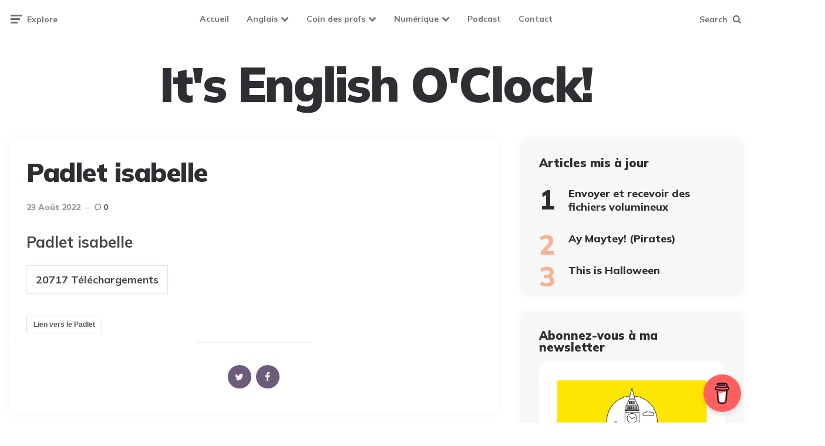

--- FILE ---
content_type: text/html; charset=UTF-8
request_url: https://itsenglishoclock.com/sdm_downloads/padlet-isabelle/
body_size: 23701
content:
<!DOCTYPE html>
<html lang="fr-FR">
<head>
<meta charset="UTF-8">
<meta name="viewport" content="width=device-width, initial-scale=1.0">
<link rel="profile" href="http://gmpg.org/xfn/11">

<title>Padlet isabelle &#8211; It&#039;s English O&#039;Clock!</title>
<meta name='robots' content='max-image-preview:large' />
<!-- Jetpack Site Verification Tags -->
<link rel='dns-prefetch' href='//stats.wp.com' />
<link rel='dns-prefetch' href='//fonts.googleapis.com' />
<link rel="alternate" type="application/rss+xml" title="It&#039;s English O&#039;Clock! &raquo; Flux" href="https://itsenglishoclock.com/feed/" />
<link rel="alternate" type="application/rss+xml" title="It&#039;s English O&#039;Clock! &raquo; Flux des commentaires" href="https://itsenglishoclock.com/comments/feed/" />
<link rel="alternate" title="oEmbed (JSON)" type="application/json+oembed" href="https://itsenglishoclock.com/wp-json/oembed/1.0/embed?url=https%3A%2F%2Fitsenglishoclock.com%2Fsdm_downloads%2Fpadlet-isabelle%2F" />
<link rel="alternate" title="oEmbed (XML)" type="text/xml+oembed" href="https://itsenglishoclock.com/wp-json/oembed/1.0/embed?url=https%3A%2F%2Fitsenglishoclock.com%2Fsdm_downloads%2Fpadlet-isabelle%2F&#038;format=xml" />
<link rel='stylesheet' id='all-css-fe4f9e24fa143b7d8730b9203a2645e1' href='https://itsenglishoclock.com/_static/??-eJyVU8tSHDEM/KFoHSqQrRxSuVDFB+QDKI+tmVWQH+VHpszXo/[base64]/fzX62jr9v/aV0r+fcn32lMvcpe9FuGLJA0g/gafF7WBY5y4lfBF82uByLY1f8SzmpCj0nzS4df7ufV/vuP6+uv+29XT5KExuM=' type='text/css' media='all' />
<style id='wpa-style-inline-css'>
:root { --admin-bar-top : 7px; }
/*# sourceURL=wpa-style-inline-css */
</style>
<style id='wp-img-auto-sizes-contain-inline-css'>
img:is([sizes=auto i],[sizes^="auto," i]){contain-intrinsic-size:3000px 1500px}
/*# sourceURL=wp-img-auto-sizes-contain-inline-css */
</style>
<style id='wp-emoji-styles-inline-css'>

	img.wp-smiley, img.emoji {
		display: inline !important;
		border: none !important;
		box-shadow: none !important;
		height: 1em !important;
		width: 1em !important;
		margin: 0 0.07em !important;
		vertical-align: -0.1em !important;
		background: none !important;
		padding: 0 !important;
	}
/*# sourceURL=wp-emoji-styles-inline-css */
</style>
<style id='classic-theme-styles-inline-css'>
.wp-block-button__link{background-color:#32373c;border-radius:9999px;box-shadow:none;color:#fff;font-size:1.125em;padding:calc(.667em + 2px) calc(1.333em + 2px);text-decoration:none}.wp-block-file__button{background:#32373c;color:#fff}.wp-block-accordion-heading{margin:0}.wp-block-accordion-heading__toggle{background-color:inherit!important;color:inherit!important}.wp-block-accordion-heading__toggle:not(:focus-visible){outline:none}.wp-block-accordion-heading__toggle:focus,.wp-block-accordion-heading__toggle:hover{background-color:inherit!important;border:none;box-shadow:none;color:inherit;padding:var(--wp--preset--spacing--20,1em) 0;text-decoration:none}.wp-block-accordion-heading__toggle:focus-visible{outline:auto;outline-offset:0}
/*# sourceURL=https://itsenglishoclock.com/wp-content/plugins/gutenberg/build/styles/block-library/classic.min.css */
</style>
<style id='jetpack-sharing-buttons-style-inline-css'>
.jetpack-sharing-buttons__services-list{display:flex;flex-direction:row;flex-wrap:wrap;gap:0;list-style-type:none;margin:5px;padding:0}.jetpack-sharing-buttons__services-list.has-small-icon-size{font-size:12px}.jetpack-sharing-buttons__services-list.has-normal-icon-size{font-size:16px}.jetpack-sharing-buttons__services-list.has-large-icon-size{font-size:24px}.jetpack-sharing-buttons__services-list.has-huge-icon-size{font-size:36px}@media print{.jetpack-sharing-buttons__services-list{display:none!important}}.editor-styles-wrapper .wp-block-jetpack-sharing-buttons{gap:0;padding-inline-start:0}ul.jetpack-sharing-buttons__services-list.has-background{padding:1.25em 2.375em}
/*# sourceURL=https://itsenglishoclock.com/wp-content/plugins/jetpack/_inc/blocks/sharing-buttons/view.css */
</style>
<style id='global-styles-inline-css'>
:root{--wp--preset--aspect-ratio--square: 1;--wp--preset--aspect-ratio--4-3: 4/3;--wp--preset--aspect-ratio--3-4: 3/4;--wp--preset--aspect-ratio--3-2: 3/2;--wp--preset--aspect-ratio--2-3: 2/3;--wp--preset--aspect-ratio--16-9: 16/9;--wp--preset--aspect-ratio--9-16: 9/16;--wp--preset--color--black: #000000;--wp--preset--color--cyan-bluish-gray: #abb8c3;--wp--preset--color--white: #ffffff;--wp--preset--color--pale-pink: #f78da7;--wp--preset--color--vivid-red: #cf2e2e;--wp--preset--color--luminous-vivid-orange: #ff6900;--wp--preset--color--luminous-vivid-amber: #fcb900;--wp--preset--color--light-green-cyan: #7bdcb5;--wp--preset--color--vivid-green-cyan: #00d084;--wp--preset--color--pale-cyan-blue: #8ed1fc;--wp--preset--color--vivid-cyan-blue: #0693e3;--wp--preset--color--vivid-purple: #9b51e0;--wp--preset--color--theme-color-one: #6c5b7b;--wp--preset--color--theme-color-two: #f67280;--wp--preset--color--theme-color-three: #f8b195;--wp--preset--color--theme-color-four: #c06c84;--wp--preset--color--theme-color-five: #355c7d;--wp--preset--color--very-dark-grey: #2e2f33;--wp--preset--color--dark-grey: #45464b;--wp--preset--color--medium-grey: #94979e;--wp--preset--color--light-grey: #D3D3D3;--wp--preset--gradient--vivid-cyan-blue-to-vivid-purple: linear-gradient(135deg,rgb(6,147,227) 0%,rgb(155,81,224) 100%);--wp--preset--gradient--light-green-cyan-to-vivid-green-cyan: linear-gradient(135deg,rgb(122,220,180) 0%,rgb(0,208,130) 100%);--wp--preset--gradient--luminous-vivid-amber-to-luminous-vivid-orange: linear-gradient(135deg,rgb(252,185,0) 0%,rgb(255,105,0) 100%);--wp--preset--gradient--luminous-vivid-orange-to-vivid-red: linear-gradient(135deg,rgb(255,105,0) 0%,rgb(207,46,46) 100%);--wp--preset--gradient--very-light-gray-to-cyan-bluish-gray: linear-gradient(135deg,rgb(238,238,238) 0%,rgb(169,184,195) 100%);--wp--preset--gradient--cool-to-warm-spectrum: linear-gradient(135deg,rgb(74,234,220) 0%,rgb(151,120,209) 20%,rgb(207,42,186) 40%,rgb(238,44,130) 60%,rgb(251,105,98) 80%,rgb(254,248,76) 100%);--wp--preset--gradient--blush-light-purple: linear-gradient(135deg,rgb(255,206,236) 0%,rgb(152,150,240) 100%);--wp--preset--gradient--blush-bordeaux: linear-gradient(135deg,rgb(254,205,165) 0%,rgb(254,45,45) 50%,rgb(107,0,62) 100%);--wp--preset--gradient--luminous-dusk: linear-gradient(135deg,rgb(255,203,112) 0%,rgb(199,81,192) 50%,rgb(65,88,208) 100%);--wp--preset--gradient--pale-ocean: linear-gradient(135deg,rgb(255,245,203) 0%,rgb(182,227,212) 50%,rgb(51,167,181) 100%);--wp--preset--gradient--electric-grass: linear-gradient(135deg,rgb(202,248,128) 0%,rgb(113,206,126) 100%);--wp--preset--gradient--midnight: linear-gradient(135deg,rgb(2,3,129) 0%,rgb(40,116,252) 100%);--wp--preset--font-size--small: 13px;--wp--preset--font-size--medium: 20px;--wp--preset--font-size--large: 36px;--wp--preset--font-size--x-large: 42px;--wp--preset--spacing--20: 0.44rem;--wp--preset--spacing--30: 0.67rem;--wp--preset--spacing--40: 1rem;--wp--preset--spacing--50: 1.5rem;--wp--preset--spacing--60: 2.25rem;--wp--preset--spacing--70: 3.38rem;--wp--preset--spacing--80: 5.06rem;--wp--preset--shadow--natural: 6px 6px 9px rgba(0, 0, 0, 0.2);--wp--preset--shadow--deep: 12px 12px 50px rgba(0, 0, 0, 0.4);--wp--preset--shadow--sharp: 6px 6px 0px rgba(0, 0, 0, 0.2);--wp--preset--shadow--outlined: 6px 6px 0px -3px rgb(255, 255, 255), 6px 6px rgb(0, 0, 0);--wp--preset--shadow--crisp: 6px 6px 0px rgb(0, 0, 0);}:where(body) { margin: 0; }:where(.is-layout-flex){gap: 0.5em;}:where(.is-layout-grid){gap: 0.5em;}body .is-layout-flex{display: flex;}.is-layout-flex{flex-wrap: wrap;align-items: center;}.is-layout-flex > :is(*, div){margin: 0;}body .is-layout-grid{display: grid;}.is-layout-grid > :is(*, div){margin: 0;}body{padding-top: 0px;padding-right: 0px;padding-bottom: 0px;padding-left: 0px;}a:where(:not(.wp-element-button)){text-decoration: underline;}:root :where(.wp-element-button, .wp-block-button__link){background-color: #32373c;border-width: 0;color: #fff;font-family: inherit;font-size: inherit;font-style: inherit;font-weight: inherit;letter-spacing: inherit;line-height: inherit;padding-top: calc(0.667em + 2px);padding-right: calc(1.333em + 2px);padding-bottom: calc(0.667em + 2px);padding-left: calc(1.333em + 2px);text-decoration: none;text-transform: inherit;}.has-black-color{color: var(--wp--preset--color--black) !important;}.has-cyan-bluish-gray-color{color: var(--wp--preset--color--cyan-bluish-gray) !important;}.has-white-color{color: var(--wp--preset--color--white) !important;}.has-pale-pink-color{color: var(--wp--preset--color--pale-pink) !important;}.has-vivid-red-color{color: var(--wp--preset--color--vivid-red) !important;}.has-luminous-vivid-orange-color{color: var(--wp--preset--color--luminous-vivid-orange) !important;}.has-luminous-vivid-amber-color{color: var(--wp--preset--color--luminous-vivid-amber) !important;}.has-light-green-cyan-color{color: var(--wp--preset--color--light-green-cyan) !important;}.has-vivid-green-cyan-color{color: var(--wp--preset--color--vivid-green-cyan) !important;}.has-pale-cyan-blue-color{color: var(--wp--preset--color--pale-cyan-blue) !important;}.has-vivid-cyan-blue-color{color: var(--wp--preset--color--vivid-cyan-blue) !important;}.has-vivid-purple-color{color: var(--wp--preset--color--vivid-purple) !important;}.has-theme-color-one-color{color: var(--wp--preset--color--theme-color-one) !important;}.has-theme-color-two-color{color: var(--wp--preset--color--theme-color-two) !important;}.has-theme-color-three-color{color: var(--wp--preset--color--theme-color-three) !important;}.has-theme-color-four-color{color: var(--wp--preset--color--theme-color-four) !important;}.has-theme-color-five-color{color: var(--wp--preset--color--theme-color-five) !important;}.has-very-dark-grey-color{color: var(--wp--preset--color--very-dark-grey) !important;}.has-dark-grey-color{color: var(--wp--preset--color--dark-grey) !important;}.has-medium-grey-color{color: var(--wp--preset--color--medium-grey) !important;}.has-light-grey-color{color: var(--wp--preset--color--light-grey) !important;}.has-black-background-color{background-color: var(--wp--preset--color--black) !important;}.has-cyan-bluish-gray-background-color{background-color: var(--wp--preset--color--cyan-bluish-gray) !important;}.has-white-background-color{background-color: var(--wp--preset--color--white) !important;}.has-pale-pink-background-color{background-color: var(--wp--preset--color--pale-pink) !important;}.has-vivid-red-background-color{background-color: var(--wp--preset--color--vivid-red) !important;}.has-luminous-vivid-orange-background-color{background-color: var(--wp--preset--color--luminous-vivid-orange) !important;}.has-luminous-vivid-amber-background-color{background-color: var(--wp--preset--color--luminous-vivid-amber) !important;}.has-light-green-cyan-background-color{background-color: var(--wp--preset--color--light-green-cyan) !important;}.has-vivid-green-cyan-background-color{background-color: var(--wp--preset--color--vivid-green-cyan) !important;}.has-pale-cyan-blue-background-color{background-color: var(--wp--preset--color--pale-cyan-blue) !important;}.has-vivid-cyan-blue-background-color{background-color: var(--wp--preset--color--vivid-cyan-blue) !important;}.has-vivid-purple-background-color{background-color: var(--wp--preset--color--vivid-purple) !important;}.has-theme-color-one-background-color{background-color: var(--wp--preset--color--theme-color-one) !important;}.has-theme-color-two-background-color{background-color: var(--wp--preset--color--theme-color-two) !important;}.has-theme-color-three-background-color{background-color: var(--wp--preset--color--theme-color-three) !important;}.has-theme-color-four-background-color{background-color: var(--wp--preset--color--theme-color-four) !important;}.has-theme-color-five-background-color{background-color: var(--wp--preset--color--theme-color-five) !important;}.has-very-dark-grey-background-color{background-color: var(--wp--preset--color--very-dark-grey) !important;}.has-dark-grey-background-color{background-color: var(--wp--preset--color--dark-grey) !important;}.has-medium-grey-background-color{background-color: var(--wp--preset--color--medium-grey) !important;}.has-light-grey-background-color{background-color: var(--wp--preset--color--light-grey) !important;}.has-black-border-color{border-color: var(--wp--preset--color--black) !important;}.has-cyan-bluish-gray-border-color{border-color: var(--wp--preset--color--cyan-bluish-gray) !important;}.has-white-border-color{border-color: var(--wp--preset--color--white) !important;}.has-pale-pink-border-color{border-color: var(--wp--preset--color--pale-pink) !important;}.has-vivid-red-border-color{border-color: var(--wp--preset--color--vivid-red) !important;}.has-luminous-vivid-orange-border-color{border-color: var(--wp--preset--color--luminous-vivid-orange) !important;}.has-luminous-vivid-amber-border-color{border-color: var(--wp--preset--color--luminous-vivid-amber) !important;}.has-light-green-cyan-border-color{border-color: var(--wp--preset--color--light-green-cyan) !important;}.has-vivid-green-cyan-border-color{border-color: var(--wp--preset--color--vivid-green-cyan) !important;}.has-pale-cyan-blue-border-color{border-color: var(--wp--preset--color--pale-cyan-blue) !important;}.has-vivid-cyan-blue-border-color{border-color: var(--wp--preset--color--vivid-cyan-blue) !important;}.has-vivid-purple-border-color{border-color: var(--wp--preset--color--vivid-purple) !important;}.has-theme-color-one-border-color{border-color: var(--wp--preset--color--theme-color-one) !important;}.has-theme-color-two-border-color{border-color: var(--wp--preset--color--theme-color-two) !important;}.has-theme-color-three-border-color{border-color: var(--wp--preset--color--theme-color-three) !important;}.has-theme-color-four-border-color{border-color: var(--wp--preset--color--theme-color-four) !important;}.has-theme-color-five-border-color{border-color: var(--wp--preset--color--theme-color-five) !important;}.has-very-dark-grey-border-color{border-color: var(--wp--preset--color--very-dark-grey) !important;}.has-dark-grey-border-color{border-color: var(--wp--preset--color--dark-grey) !important;}.has-medium-grey-border-color{border-color: var(--wp--preset--color--medium-grey) !important;}.has-light-grey-border-color{border-color: var(--wp--preset--color--light-grey) !important;}.has-vivid-cyan-blue-to-vivid-purple-gradient-background{background: var(--wp--preset--gradient--vivid-cyan-blue-to-vivid-purple) !important;}.has-light-green-cyan-to-vivid-green-cyan-gradient-background{background: var(--wp--preset--gradient--light-green-cyan-to-vivid-green-cyan) !important;}.has-luminous-vivid-amber-to-luminous-vivid-orange-gradient-background{background: var(--wp--preset--gradient--luminous-vivid-amber-to-luminous-vivid-orange) !important;}.has-luminous-vivid-orange-to-vivid-red-gradient-background{background: var(--wp--preset--gradient--luminous-vivid-orange-to-vivid-red) !important;}.has-very-light-gray-to-cyan-bluish-gray-gradient-background{background: var(--wp--preset--gradient--very-light-gray-to-cyan-bluish-gray) !important;}.has-cool-to-warm-spectrum-gradient-background{background: var(--wp--preset--gradient--cool-to-warm-spectrum) !important;}.has-blush-light-purple-gradient-background{background: var(--wp--preset--gradient--blush-light-purple) !important;}.has-blush-bordeaux-gradient-background{background: var(--wp--preset--gradient--blush-bordeaux) !important;}.has-luminous-dusk-gradient-background{background: var(--wp--preset--gradient--luminous-dusk) !important;}.has-pale-ocean-gradient-background{background: var(--wp--preset--gradient--pale-ocean) !important;}.has-electric-grass-gradient-background{background: var(--wp--preset--gradient--electric-grass) !important;}.has-midnight-gradient-background{background: var(--wp--preset--gradient--midnight) !important;}.has-small-font-size{font-size: var(--wp--preset--font-size--small) !important;}.has-medium-font-size{font-size: var(--wp--preset--font-size--medium) !important;}.has-large-font-size{font-size: var(--wp--preset--font-size--large) !important;}.has-x-large-font-size{font-size: var(--wp--preset--font-size--x-large) !important;}
:where(.wp-block-columns.is-layout-flex){gap: 2em;}:where(.wp-block-columns.is-layout-grid){gap: 2em;}
:root :where(.wp-block-pullquote){font-size: 1.5em;line-height: 1.6;}
:where(.wp-block-post-template.is-layout-flex){gap: 1.25em;}:where(.wp-block-post-template.is-layout-grid){gap: 1.25em;}
:where(.wp-block-term-template.is-layout-flex){gap: 1.25em;}:where(.wp-block-term-template.is-layout-grid){gap: 1.25em;}
/*# sourceURL=global-styles-inline-css */
</style>
<link rel='stylesheet' id='dashicons-css' href='https://itsenglishoclock.com/wp-includes/css/dashicons.min.css?ver=6.9' media='all' />
<link rel='stylesheet' id='ruki-google-font-mulish-css' href='https://fonts.googleapis.com/css2?family=Mulish:ital,wght@0,400;0,500;0,600;0,700;0,800;0,900;1,400;1,600;1,700;1,800;1,900&#038;display=swap' media='all' />
<script src="https://itsenglishoclock.com/wp-includes/js/jquery/jquery.min.js?ver=3.7.1" id="jquery-core-js"></script>
<script id="sdm-scripts-js-extra">
var sdm_ajax_script = {"ajaxurl":"https://itsenglishoclock.com/wp-admin/admin-ajax.php"};
//# sourceURL=sdm-scripts-js-extra
</script>
<script type='text/javascript'  src='https://itsenglishoclock.com/_static/??-eJx1UEFOAzEM/BBuVBBQDoinVGnibd3GdogTVvt7XG17oUKyZMnjmfE4zBVIUhkZLZy9vge25daA6dhixw2TbM72FHw5qXSUHnhALeNIYoFU1CCakfXokMsk1Quh/SXdGYexMMak04QY6jgUSleWj4ERIqwIrMh/IkZcC0LWWYrGDKxCXdtVyDLv57q31Kj2hyv6CdnTtnGh6zLHx3R3j1OsdQEsThDXhpiz+tizYrfwg5LdMCv7qY2mJazt9q8v/ty+v+12L68fz9tf+XiHnQ=='></script>
<link rel="https://api.w.org/" href="https://itsenglishoclock.com/wp-json/" /><link rel="EditURI" type="application/rsd+xml" title="RSD" href="https://itsenglishoclock.com/xmlrpc.php?rsd" />
<meta name="generator" content="WordPress 6.9" />
<link rel="canonical" href="https://itsenglishoclock.com/sdm_downloads/padlet-isabelle/" />
<link rel='shortlink' href='https://itsenglishoclock.com/?p=6288' />
        <script data-name="BMC-Widget" src="https://cdnjs.buymeacoffee.com/1.0.0/widget.prod.min.js" data-id="englishoclock" data-description="" data-message="" data-color="#FF5F5F" data-position="right" data-x_margin="18" data-y_margin="18">
        </script>
        <meta name="mpu-version" content="1.2.8" />
<!-- Global site tag (gtag.js) - Google Analytics -->
<script async src="https://www.googletagmanager.com/gtag/js?id=UA-147397559-1"></script>
<script>
  window.dataLayer = window.dataLayer || [];
  function gtag(){dataLayer.push(arguments);}
  gtag('js', new Date());

  gtag('config', '');
</script>

  	<style>img#wpstats{display:none}</style>
		

	<style id="ruki-custom-css-vars">
	:root {
	--body-background:#ffffff;
--entry-title-link-color:#000000;
--custom-header-background:#ffffff;
--widget-background:#f7f7f7;
--special-widget-background:#000000;
--footer-background:#fcfcfc;
	}
	</style>

	
		<style id="ruki-custom-post-block-css">
		.ruki_home_block_1 .flex-box.has-post-thumbnail:not(.disabled-post-thumbnail):not(.cover) .entry-meta.before-title ul li:not(.category-list) { border-color: #ffffff; }
.ruki_home_block_1 .flex-box.has-post-thumbnail:not(.disabled-post-thumbnail):not(.cover) .entry-meta li.entry-read-time { background: #ffffff; }
		</style>

		<meta name="generator" content="Elementor 3.34.3; features: additional_custom_breakpoints; settings: css_print_method-external, google_font-enabled, font_display-auto">
			<style>
				.e-con.e-parent:nth-of-type(n+4):not(.e-lazyloaded):not(.e-no-lazyload),
				.e-con.e-parent:nth-of-type(n+4):not(.e-lazyloaded):not(.e-no-lazyload) * {
					background-image: none !important;
				}
				@media screen and (max-height: 1024px) {
					.e-con.e-parent:nth-of-type(n+3):not(.e-lazyloaded):not(.e-no-lazyload),
					.e-con.e-parent:nth-of-type(n+3):not(.e-lazyloaded):not(.e-no-lazyload) * {
						background-image: none !important;
					}
				}
				@media screen and (max-height: 640px) {
					.e-con.e-parent:nth-of-type(n+2):not(.e-lazyloaded):not(.e-no-lazyload),
					.e-con.e-parent:nth-of-type(n+2):not(.e-lazyloaded):not(.e-no-lazyload) * {
						background-image: none !important;
					}
				}
			</style>
			<style id="custom-background-css">
body.custom-background { background-color: #ffffff; }
</style>
	<link rel="icon" href="https://itsenglishoclock.com/wp-content/uploads/2023/04/cropped-Logo-du-site-Its-English-OClock-32x32.png" sizes="32x32" />
<link rel="icon" href="https://itsenglishoclock.com/wp-content/uploads/2023/04/cropped-Logo-du-site-Its-English-OClock-192x192.png" sizes="192x192" />
<link rel="apple-touch-icon" href="https://itsenglishoclock.com/wp-content/uploads/2023/04/cropped-Logo-du-site-Its-English-OClock-180x180.png" />
<meta name="msapplication-TileImage" content="https://itsenglishoclock.com/wp-content/uploads/2023/04/cropped-Logo-du-site-Its-English-OClock-270x270.png" />
</head>

<body class="wp-singular sdm_downloads-template-default single single-sdm_downloads postid-6288 custom-background wp-theme-ruki has-related-posts ally-default has-sidebar has-sticky-nav has-sticky-nav-mobile has-custom-header has-post-nav elementor-default elementor-kit-2859">
	
	<!-- fade the body when slide menu is active -->
	<div class="body-fade"></div>

	
	<header id="site-header" class="site-header logo-below-nav sticky-nav sticky-mobile-nav">

		<!-- mobile header  -->
		<div class="mobile-header mobile-only">

			<div class="toggle toggle-menu mobile-toggle">
								<span><i class="icon-ruki-menu"></i></span><span class="screen-reader-text">Menu</span>
							</div>
			<div class="logo-wrapper"><a href="https://itsenglishoclock.com/" class="custom-logo-link" rel="home">It&#039;s English O&#039;Clock!</a></div>			<div class="toggle toggle-search mobile-toggle">
								<span><i class="icon-search"></i></span><span class="screen-reader-text">Search</span>
							</div>

		</div>
		<!-- .mobile header -->

		<div class="container header-layout-wrapper">

			

	<div class="primary-menu-container">

		<div class="toggle toggle-menu">
						<span class="has-toggle-text"><i class="icon-ruki-menu"></i>Explore</span>
					</div>

	    <nav class="menu-primary-navigation-container"><ul id="primary-nav" class="primary-nav"><li id="menu-item-1908" class="menu-item menu-item-type-custom menu-item-object-custom menu-item-home menu-item-1908"><a href="https://itsenglishoclock.com">Accueil</a></li>
<li id="menu-item-3024" class="menu-item menu-item-type-taxonomy menu-item-object-category menu-item-has-children menu-item-3024"><a href="https://itsenglishoclock.com/category/anglais-3/">Anglais</a>
<ul class="sub-menu">
	<li id="menu-item-1167" class="menu-item menu-item-type-post_type menu-item-object-page menu-item-has-children menu-item-1167"><a href="https://itsenglishoclock.com/divers/">Apprendre en jouant</a>
	<ul class="sub-menu">
		<li id="menu-item-684" class="menu-item menu-item-type-custom menu-item-object-custom menu-item-684"><a target="_blank" href="https://crollo.netboard.me/pressplay/?link=6Smz9qHr-1h4p3mVE-irqTJCaT">Jeux numériques</a></li>
		<li id="menu-item-2819" class="menu-item menu-item-type-post_type menu-item-object-post menu-item-2819"><a href="https://itsenglishoclock.com/2021/04/12/learn-english-with-songs/">Learn English with Songs</a></li>
		<li id="menu-item-101" class="menu-item menu-item-type-post_type menu-item-object-page menu-item-101"><a href="https://itsenglishoclock.com/escape-games/">Mes Jeux Sérieux</a></li>
		<li id="menu-item-744" class="menu-item menu-item-type-post_type menu-item-object-page menu-item-744"><a href="https://itsenglishoclock.com/phonologie/">Phonologie</a></li>
	</ul>
</li>
	<li id="menu-item-1159" class="menu-item menu-item-type-post_type menu-item-object-page menu-item-has-children menu-item-1159"><a href="https://itsenglishoclock.com/sequences-2/">Créer une séquence</a>
	<ul class="sub-menu">
		<li id="menu-item-1582" class="menu-item menu-item-type-post_type menu-item-object-page menu-item-has-children menu-item-1582"><a href="https://itsenglishoclock.com/celebrations/">Ressources par thème</a>
		<ul class="sub-menu">
			<li id="menu-item-4243" class="menu-item menu-item-type-post_type menu-item-object-page menu-item-4243"><a href="https://itsenglishoclock.com/9-11-sequence-unit-ressources/">9/11</a></li>
			<li id="menu-item-5598" class="menu-item menu-item-type-post_type menu-item-object-page menu-item-has-children menu-item-5598"><a href="https://itsenglishoclock.com/celebrations-and-festivities/">Celebrations and Festivities</a>
			<ul class="sub-menu">
				<li id="menu-item-2058" class="menu-item menu-item-type-post_type menu-item-object-post menu-item-has-children menu-item-2058"><a href="https://itsenglishoclock.com/2020/12/05/christmas-anglais-jeux-english-game-noel-college/">Christmas</a>
				<ul class="sub-menu">
					<li id="menu-item-4783" class="menu-item menu-item-type-post_type menu-item-object-post menu-item-4783"><a href="https://itsenglishoclock.com/2021/11/27/christmas-sequences-ressources/">Christmas : des ressources</a></li>
				</ul>
</li>
				<li id="menu-item-1775" class="menu-item menu-item-type-post_type menu-item-object-post menu-item-1775"><a href="https://itsenglishoclock.com/2020/10/27/guy-fawkes-bonfire-night-sequence/">Guy Fawkes &amp; Bonfire Night</a></li>
				<li id="menu-item-1606" class="menu-item menu-item-type-post_type menu-item-object-post menu-item-1606"><a href="https://itsenglishoclock.com/2020/10/01/halloween/">Halloween</a></li>
				<li id="menu-item-2106" class="menu-item menu-item-type-post_type menu-item-object-post menu-item-2106"><a href="https://itsenglishoclock.com/2020/12/19/new-years-resolutions-anglais-sequence/">New Year&rsquo;s Resolutions</a></li>
				<li id="menu-item-5348" class="menu-item menu-item-type-post_type menu-item-object-page menu-item-5348"><a href="https://itsenglishoclock.com/st-patricks-day/">St Patrick&rsquo;s day</a></li>
				<li id="menu-item-1837" class="menu-item menu-item-type-post_type menu-item-object-page menu-item-has-children menu-item-1837"><a href="https://itsenglishoclock.com/thanksgiving/">Thanksgiving</a>
				<ul class="sub-menu">
					<li id="menu-item-6827" class="menu-item menu-item-type-post_type menu-item-object-post menu-item-6827"><a href="https://itsenglishoclock.com/2022/11/05/thanksgiving-des-ressources/">Ressources : Thanksgiving</a></li>
					<li id="menu-item-1838" class="menu-item menu-item-type-post_type menu-item-object-post menu-item-1838"><a href="https://itsenglishoclock.com/2020/11/12/thanksgiving-l-c-e-anglais-sequence-college/">Thanksgiving (L.C.E)</a></li>
				</ul>
</li>
			</ul>
</li>
			<li id="menu-item-5445" class="menu-item menu-item-type-taxonomy menu-item-object-post_tag menu-item-5445"><a href="https://itsenglishoclock.com/tag/environment/">Environment</a></li>
			<li id="menu-item-5457" class="menu-item menu-item-type-taxonomy menu-item-object-post_tag menu-item-5457"><a href="https://itsenglishoclock.com/tag/food/">Food</a></li>
			<li id="menu-item-3681" class="menu-item menu-item-type-taxonomy menu-item-object-post_tag menu-item-3681"><a href="https://itsenglishoclock.com/tag/gender-equailty/">Gender equality</a></li>
			<li id="menu-item-3943" class="menu-item menu-item-type-post_type menu-item-object-page menu-item-3943"><a href="https://itsenglishoclock.com/summer-review/">Summer review</a></li>
			<li id="menu-item-5610" class="menu-item menu-item-type-post_type menu-item-object-page menu-item-5610"><a href="https://itsenglishoclock.com/the-royal-family/">The Royal Family</a></li>
		</ul>
</li>
		<li id="menu-item-3664" class="menu-item menu-item-type-taxonomy menu-item-object-post_tag menu-item-3664"><a href="https://itsenglishoclock.com/tag/starter-pack/">Début d&rsquo;année (Classroom English)</a></li>
		<li id="menu-item-4170" class="menu-item menu-item-type-post_type menu-item-object-page menu-item-4170"><a href="https://itsenglishoclock.com/le-rituel/">Le rituel</a></li>
		<li id="menu-item-443" class="menu-item menu-item-type-post_type menu-item-object-post menu-item-has-children menu-item-443"><a href="https://itsenglishoclock.com/2019/08/01/partage-de-sequences/">Partage de Séquences</a>
		<ul class="sub-menu">
			<li id="menu-item-444" class="menu-item menu-item-type-post_type menu-item-object-post menu-item-444"><a href="https://itsenglishoclock.com/2019/08/01/sequences-cles-en-main/">Séquences Clés en Main</a></li>
		</ul>
</li>
		<li id="menu-item-2300" class="menu-item menu-item-type-post_type menu-item-object-page menu-item-2300"><a href="https://itsenglishoclock.com/sequences-pedagogiques-anglais-partage/">Séquences partagées</a></li>
		<li id="menu-item-2966" class="menu-item menu-item-type-post_type menu-item-object-page menu-item-2966"><a href="https://itsenglishoclock.com/webquests/">Webquests</a></li>
	</ul>
</li>
	<li id="menu-item-7317" class="menu-item menu-item-type-custom menu-item-object-custom menu-item-7317"><a target="_blank" href="https://digipad.app/p/355260/3f1117634764a">La Ressourcerie</a></li>
	<li id="menu-item-919" class="menu-item menu-item-type-post_type menu-item-object-page menu-item-has-children menu-item-919"><a href="https://itsenglishoclock.com/niveaux-2/">Mes séquences</a>
	<ul class="sub-menu">
		<li id="menu-item-664" class="menu-item menu-item-type-post_type menu-item-object-page menu-item-664"><a href="https://itsenglishoclock.com/mes-geniallies/">Mes Geniallies</a></li>
		<li id="menu-item-3034" class="menu-item menu-item-type-post_type menu-item-object-page menu-item-3034"><a href="https://itsenglishoclock.com/3eme-sequence-anglais/">3ème</a></li>
		<li id="menu-item-133" class="menu-item menu-item-type-post_type menu-item-object-page menu-item-133"><a href="https://itsenglishoclock.com/4eme/">4ème</a></li>
		<li id="menu-item-134" class="menu-item menu-item-type-post_type menu-item-object-page menu-item-134"><a href="https://itsenglishoclock.com/5eme/">5ème</a></li>
	</ul>
</li>
	<li id="menu-item-1728" class="menu-item menu-item-type-post_type menu-item-object-page menu-item-has-children menu-item-1728"><a href="https://itsenglishoclock.com/ressources-anglais/">Ressources</a>
	<ul class="sub-menu">
		<li id="menu-item-4617" class="menu-item menu-item-type-taxonomy menu-item-object-category menu-item-has-children menu-item-4617"><a href="https://itsenglishoclock.com/category/comprehension-orale/">Compréhension orale</a>
		<ul class="sub-menu">
			<li id="menu-item-4618" class="menu-item menu-item-type-post_type menu-item-object-post menu-item-4618"><a href="https://itsenglishoclock.com/2021/10/28/des-podcasts-pour-apprendre-langlais/">Des podcasts pour apprendre l&rsquo;anglais</a></li>
			<li id="menu-item-1750" class="menu-item menu-item-type-post_type menu-item-object-post menu-item-1750"><a href="https://itsenglishoclock.com/2020/10/26/comprehension-orale-ressources-banque/">Ressources pour la compréhension orale</a></li>
		</ul>
</li>
		<li id="menu-item-5268" class="menu-item menu-item-type-post_type menu-item-object-post menu-item-5268"><a href="https://itsenglishoclock.com/2022/02/10/etudier-des-films-en-classe-de-langues/">Étudier des films en classe de langues</a></li>
		<li id="menu-item-4646" class="menu-item menu-item-type-taxonomy menu-item-object-category menu-item-4646"><a href="https://itsenglishoclock.com/category/grammaire/">Grammaire</a></li>
		<li id="menu-item-2527" class="menu-item menu-item-type-post_type menu-item-object-post menu-item-2527"><a href="https://itsenglishoclock.com/2021/02/05/le-placemat-en-langues/">Le placemat en langues</a></li>
		<li id="menu-item-1901" class="menu-item menu-item-type-post_type menu-item-object-post menu-item-1901"><a href="https://itsenglishoclock.com/2020/11/18/tablettes-et-langues-vivantes/">Tablettes et Langues Vivantes</a></li>
		<li id="menu-item-4003" class="menu-item menu-item-type-post_type menu-item-object-page menu-item-4003"><a href="https://itsenglishoclock.com/verbes-irreguliers/">Verbes irréguliers</a></li>
	</ul>
</li>
</ul>
</li>
<li id="menu-item-1337" class="menu-item menu-item-type-post_type menu-item-object-page menu-item-has-children menu-item-1337"><a href="https://itsenglishoclock.com/coin-des-profs/">Coin des profs</a>
<ul class="sub-menu">
	<li id="menu-item-104" class="menu-item menu-item-type-post_type menu-item-object-page menu-item-has-children menu-item-104"><a href="https://itsenglishoclock.com/pedagogies-actives/">Pédagogies actives</a>
	<ul class="sub-menu">
		<li id="menu-item-2020" class="menu-item menu-item-type-post_type menu-item-object-page menu-item-has-children menu-item-2020"><a href="https://itsenglishoclock.com/classe-autonome/">Classe autonome</a>
		<ul class="sub-menu">
			<li id="menu-item-452" class="menu-item menu-item-type-post_type menu-item-object-page menu-item-452"><a href="https://itsenglishoclock.com/classe-accompagnee-numerique/">Classe Accompagnée Numérique</a></li>
		</ul>
</li>
	</ul>
</li>
	<li id="menu-item-100" class="menu-item menu-item-type-post_type menu-item-object-page menu-item-has-children menu-item-100"><a href="https://itsenglishoclock.com/creation-de-jeux/">Création de Jeux</a>
	<ul class="sub-menu">
		<li id="menu-item-1187" class="menu-item menu-item-type-post_type menu-item-object-page menu-item-has-children menu-item-1187"><a href="https://itsenglishoclock.com/format-numerique/">Jeux numériques</a>
		<ul class="sub-menu">
			<li id="menu-item-762" class="menu-item menu-item-type-post_type menu-item-object-post menu-item-762"><a href="https://itsenglishoclock.com/2020/06/02/8-activites-drag-and-drop/">8 Activités Drag and Drop (Genially)</a></li>
			<li id="menu-item-1086" class="menu-item menu-item-type-post_type menu-item-object-post menu-item-1086"><a href="https://itsenglishoclock.com/2020/08/03/baccalaureat-genially/">Baccalauréat (Genially)</a></li>
			<li id="menu-item-1663" class="menu-item menu-item-type-post_type menu-item-object-post menu-item-1663"><a href="https://itsenglishoclock.com/2020/10/13/jeopardy-genially/">Jeopardy (Genially)</a></li>
			<li id="menu-item-1670" class="menu-item menu-item-type-post_type menu-item-object-post menu-item-1670"><a href="https://itsenglishoclock.com/2020/10/14/plateau-de-jeu-halloween-genially/">Plateau de jeu Halloween (Genially)</a></li>
			<li id="menu-item-768" class="menu-item menu-item-type-post_type menu-item-object-post menu-item-768"><a href="https://itsenglishoclock.com/2020/06/07/story-cubes-genially/">Story Cubes (Genially)</a></li>
		</ul>
</li>
		<li id="menu-item-1186" class="menu-item menu-item-type-post_type menu-item-object-page menu-item-has-children menu-item-1186"><a href="https://itsenglishoclock.com/format-papier/">Jeux classiques</a>
		<ul class="sub-menu">
			<li id="menu-item-360" class="menu-item menu-item-type-post_type menu-item-object-post menu-item-360"><a href="https://itsenglishoclock.com/2019/05/31/jeu-de-loie/">Jeu de l&rsquo;Oie</a></li>
			<li id="menu-item-148" class="menu-item menu-item-type-post_type menu-item-object-post menu-item-148"><a href="https://itsenglishoclock.com/2019/05/28/jeu-des-7-recettes/">Jeu des 7 recettes</a></li>
			<li id="menu-item-350" class="menu-item menu-item-type-post_type menu-item-object-post menu-item-350"><a href="https://itsenglishoclock.com/2019/05/31/jeu-du-serpent/">Jeu du Serpent</a></li>
			<li id="menu-item-349" class="menu-item menu-item-type-post_type menu-item-object-post menu-item-349"><a href="https://itsenglishoclock.com/2019/05/31/morpion/">Morpion (Tic Tac Toe)</a></li>
			<li id="menu-item-397" class="menu-item menu-item-type-post_type menu-item-object-post menu-item-397"><a href="https://itsenglishoclock.com/2019/06/01/who-is-who-simplifie/">Who is who? (Simplifié)</a></li>
		</ul>
</li>
		<li id="menu-item-716" class="menu-item menu-item-type-post_type menu-item-object-post menu-item-716"><a href="https://itsenglishoclock.com/2020/05/01/serious-unlock/">Serious Escape Cards</a></li>
	</ul>
</li>
	<li id="menu-item-1122" class="menu-item menu-item-type-post_type menu-item-object-page menu-item-has-children menu-item-1122"><a href="https://itsenglishoclock.com/le-rituel/">Le rituel</a>
	<ul class="sub-menu">
		<li id="menu-item-1123" class="menu-item menu-item-type-post_type menu-item-object-post menu-item-1123"><a href="https://itsenglishoclock.com/2020/08/10/creer-son-rituel-sur-genially/">Créer son rituel sur Genially</a></li>
		<li id="menu-item-1124" class="menu-item menu-item-type-post_type menu-item-object-post menu-item-1124"><a href="https://itsenglishoclock.com/2020/07/05/les-rituels-en-classe-anglais-espagnol-allemand/">Les rituels en classe de langue</a></li>
	</ul>
</li>
	<li id="menu-item-1227" class="menu-item menu-item-type-post_type menu-item-object-page menu-item-has-children menu-item-1227"><a href="https://itsenglishoclock.com/professeur-principal/">Professeur principal</a>
	<ul class="sub-menu">
		<li id="menu-item-6319" class="menu-item menu-item-type-post_type menu-item-object-post menu-item-6319"><a href="https://itsenglishoclock.com/2022/08/24/le-puzzle-comme-outil-de-cohesion/">Le puzzle pour favoriser la cohésion</a></li>
		<li id="menu-item-1228" class="menu-item menu-item-type-post_type menu-item-object-post menu-item-1228"><a href="https://itsenglishoclock.com/2020/08/16/prise-de-contact-professeur-principal/">Prise de contact (P.P)</a></li>
		<li id="menu-item-1316" class="menu-item menu-item-type-post_type menu-item-object-post menu-item-1316"><a href="https://itsenglishoclock.com/2020/08/18/animer-les-vies-de-classe-2/">Animer les vies de classe</a></li>
		<li id="menu-item-6267" class="menu-item menu-item-type-post_type menu-item-object-post menu-item-6267"><a href="https://itsenglishoclock.com/2022/08/22/jobcast-un-podcast-en-vie-de-classe/">Jobcast : Un podcast en vie de classe</a></li>
	</ul>
</li>
</ul>
</li>
<li id="menu-item-3027" class="menu-item menu-item-type-taxonomy menu-item-object-category menu-item-has-children menu-item-3027"><a href="https://itsenglishoclock.com/category/tice/">Numérique</a>
<ul class="sub-menu">
	<li id="menu-item-1359" class="menu-item menu-item-type-custom menu-item-object-custom menu-item-1359"><a target="_blank" href="https://www.youtube.com/channel/UC9dzCT6cy4PJppKmZMUqvJw?view_as=subscriber">Chaîne Youtube</a></li>
	<li id="menu-item-4053" class="menu-item menu-item-type-post_type menu-item-object-page menu-item-4053"><a href="https://itsenglishoclock.com/coups-de-coeur/">Coups de coeur</a></li>
	<li id="menu-item-1329" class="menu-item menu-item-type-post_type menu-item-object-page menu-item-has-children menu-item-1329"><a href="https://itsenglishoclock.com/mes-applis/">Mes applis</a>
	<ul class="sub-menu">
		<li id="menu-item-807" class="menu-item menu-item-type-post_type menu-item-object-post menu-item-807"><a href="https://itsenglishoclock.com/2020/06/28/alohomora-lapplication-eleve-pour-apprendre-langlais/">Alohomora: l&rsquo;Application élève</a></li>
		<li id="menu-item-608" class="menu-item menu-item-type-custom menu-item-object-custom menu-item-608"><a target="_blank" href="https://labolingua.glideapp.io/">Labo Lingua</a></li>
	</ul>
</li>
	<li id="menu-item-456" class="menu-item menu-item-type-post_type menu-item-object-page menu-item-has-children menu-item-456"><a href="https://itsenglishoclock.com/les-tutos/">Par Tuto TICE !</a>
	<ul class="sub-menu">
		<li id="menu-item-474" class="menu-item menu-item-type-post_type menu-item-object-page menu-item-474"><a href="https://itsenglishoclock.com/coffre-fort-en-r-a/">Coffre-fort en réalité augmenté</a></li>
		<li id="menu-item-274" class="menu-item menu-item-type-post_type menu-item-object-page menu-item-274"><a href="https://itsenglishoclock.com/simple-background-changer/">Détourer une image (fond transparent)</a></li>
		<li id="menu-item-537" class="menu-item menu-item-type-post_type menu-item-object-post menu-item-537"><a href="https://itsenglishoclock.com/2019/12/11/escape-games-et-google-forms/">Escape Games et Google Forms?</a></li>
		<li id="menu-item-793" class="menu-item menu-item-type-post_type menu-item-object-post menu-item-793"><a href="https://itsenglishoclock.com/2020/06/17/glideapps-tutoriels/">GlideApps: Créer son appli gratuitement</a></li>
		<li id="menu-item-475" class="menu-item menu-item-type-post_type menu-item-object-page menu-item-475"><a href="https://itsenglishoclock.com/lockee/">Lockee</a></li>
		<li id="menu-item-524" class="menu-item menu-item-type-post_type menu-item-object-page menu-item-524"><a href="https://itsenglishoclock.com/genially/">Tutoriels Genially</a></li>
	</ul>
</li>
	<li id="menu-item-4994" class="menu-item menu-item-type-taxonomy menu-item-object-category menu-item-4994"><a href="https://itsenglishoclock.com/category/tutoclock/">Tut&rsquo;o&rsquo;clock</a></li>
</ul>
</li>
<li id="menu-item-3435" class="menu-item menu-item-type-taxonomy menu-item-object-category menu-item-3435"><a href="https://itsenglishoclock.com/category/podcast/">Podcast</a></li>
<li id="menu-item-192" class="menu-item menu-item-type-post_type menu-item-object-page menu-item-192"><a href="https://itsenglishoclock.com/welcome/">Contact</a></li>
</ul></nav>
 		<div class="toggle toggle-search">
						<span class="has-toggle-text"><i class="icon-search"></i>Search</span>
					</div>

	</div>


		</div>

	</header><!-- .site-header -->

	
		<div class="lbn-logo-wrapper">

			<div class="logo-wrapper"><a href="https://itsenglishoclock.com/" class="custom-logo-link" rel="home">It&#039;s English O&#039;Clock!</a></div><p class="tagline"></p>
		</div>

	
	<!-- site search -->
	<div class="site-search">
		<span class="toggle-search"><i class="icon-cancel"></i></span>
		

<form role="search" method="get" class="search-form" action="https://itsenglishoclock.com/">
	<label for="search-form-69794bc840a0f">
		<span class="screen-reader-text">Search for:</span>
	</label>
	<input type="search" id="search-form-69794bc840a0f" class="search-field" placeholder="Search and press Enter" value="" name="s" />
	<button type="submit" class="search-submit"><i class="icon-search"></i><span class="screen-reader-text">Search</span></button>
</form>

	</div>

	
<aside class="mobile-navigation slide-menu sidebar" aria-label="Blog Sidebar">
		<span class="close-menu"><i class="icon-cancel"></i></span>
		<div class="logo-wrapper"><a href="https://itsenglishoclock.com/" class="custom-logo-link" rel="home">It&#039;s English O&#039;Clock!</a></div>
		<nav class="primary-nav-sidebar-wrapper"><ul id="primary-nav-sidebar" class="primary-nav-sidebar"><li class="menu-item menu-item-type-custom menu-item-object-custom menu-item-home menu-item-1908"><a href="https://itsenglishoclock.com">Accueil</a><span class="expand"></span></li>
<li class="menu-item menu-item-type-taxonomy menu-item-object-category menu-item-has-children menu-item-3024"><a href="https://itsenglishoclock.com/category/anglais-3/">Anglais</a><span class="expand"></span>
<ul class="sub-menu">
	<li class="menu-item menu-item-type-post_type menu-item-object-page menu-item-has-children menu-item-1167"><a href="https://itsenglishoclock.com/divers/">Apprendre en jouant</a><span class="expand"></span>
	<ul class="sub-menu">
		<li class="menu-item menu-item-type-custom menu-item-object-custom menu-item-684"><a target="_blank" href="https://crollo.netboard.me/pressplay/?link=6Smz9qHr-1h4p3mVE-irqTJCaT">Jeux numériques</a><span class="expand"></span></li>
		<li class="menu-item menu-item-type-post_type menu-item-object-post menu-item-2819"><a href="https://itsenglishoclock.com/2021/04/12/learn-english-with-songs/">Learn English with Songs</a><span class="expand"></span></li>
		<li class="menu-item menu-item-type-post_type menu-item-object-page menu-item-101"><a href="https://itsenglishoclock.com/escape-games/">Mes Jeux Sérieux</a><span class="expand"></span></li>
		<li class="menu-item menu-item-type-post_type menu-item-object-page menu-item-744"><a href="https://itsenglishoclock.com/phonologie/">Phonologie</a><span class="expand"></span></li>
	</ul>
</li>
	<li class="menu-item menu-item-type-post_type menu-item-object-page menu-item-has-children menu-item-1159"><a href="https://itsenglishoclock.com/sequences-2/">Créer une séquence</a><span class="expand"></span>
	<ul class="sub-menu">
		<li class="menu-item menu-item-type-post_type menu-item-object-page menu-item-has-children menu-item-1582"><a href="https://itsenglishoclock.com/celebrations/">Ressources par thème</a><span class="expand"></span>
		<ul class="sub-menu">
			<li class="menu-item menu-item-type-post_type menu-item-object-page menu-item-4243"><a href="https://itsenglishoclock.com/9-11-sequence-unit-ressources/">9/11</a><span class="expand"></span></li>
			<li class="menu-item menu-item-type-post_type menu-item-object-page menu-item-has-children menu-item-5598"><a href="https://itsenglishoclock.com/celebrations-and-festivities/">Celebrations and Festivities</a><span class="expand"></span>
			<ul class="sub-menu">
				<li class="menu-item menu-item-type-post_type menu-item-object-post menu-item-has-children menu-item-2058"><a href="https://itsenglishoclock.com/2020/12/05/christmas-anglais-jeux-english-game-noel-college/">Christmas</a><span class="expand"></span>
				<ul class="sub-menu">
					<li class="menu-item menu-item-type-post_type menu-item-object-post menu-item-4783"><a href="https://itsenglishoclock.com/2021/11/27/christmas-sequences-ressources/">Christmas : des ressources</a><span class="expand"></span></li>
				</ul>
</li>
				<li class="menu-item menu-item-type-post_type menu-item-object-post menu-item-1775"><a href="https://itsenglishoclock.com/2020/10/27/guy-fawkes-bonfire-night-sequence/">Guy Fawkes &amp; Bonfire Night</a><span class="expand"></span></li>
				<li class="menu-item menu-item-type-post_type menu-item-object-post menu-item-1606"><a href="https://itsenglishoclock.com/2020/10/01/halloween/">Halloween</a><span class="expand"></span></li>
				<li class="menu-item menu-item-type-post_type menu-item-object-post menu-item-2106"><a href="https://itsenglishoclock.com/2020/12/19/new-years-resolutions-anglais-sequence/">New Year&rsquo;s Resolutions</a><span class="expand"></span></li>
				<li class="menu-item menu-item-type-post_type menu-item-object-page menu-item-5348"><a href="https://itsenglishoclock.com/st-patricks-day/">St Patrick&rsquo;s day</a><span class="expand"></span></li>
				<li class="menu-item menu-item-type-post_type menu-item-object-page menu-item-has-children menu-item-1837"><a href="https://itsenglishoclock.com/thanksgiving/">Thanksgiving</a><span class="expand"></span>
				<ul class="sub-menu">
					<li class="menu-item menu-item-type-post_type menu-item-object-post menu-item-6827"><a href="https://itsenglishoclock.com/2022/11/05/thanksgiving-des-ressources/">Ressources : Thanksgiving</a><span class="expand"></span></li>
					<li class="menu-item menu-item-type-post_type menu-item-object-post menu-item-1838"><a href="https://itsenglishoclock.com/2020/11/12/thanksgiving-l-c-e-anglais-sequence-college/">Thanksgiving (L.C.E)</a><span class="expand"></span></li>
				</ul>
</li>
			</ul>
</li>
			<li class="menu-item menu-item-type-taxonomy menu-item-object-post_tag menu-item-5445"><a href="https://itsenglishoclock.com/tag/environment/">Environment</a><span class="expand"></span></li>
			<li class="menu-item menu-item-type-taxonomy menu-item-object-post_tag menu-item-5457"><a href="https://itsenglishoclock.com/tag/food/">Food</a><span class="expand"></span></li>
			<li class="menu-item menu-item-type-taxonomy menu-item-object-post_tag menu-item-3681"><a href="https://itsenglishoclock.com/tag/gender-equailty/">Gender equality</a><span class="expand"></span></li>
			<li class="menu-item menu-item-type-post_type menu-item-object-page menu-item-3943"><a href="https://itsenglishoclock.com/summer-review/">Summer review</a><span class="expand"></span></li>
			<li class="menu-item menu-item-type-post_type menu-item-object-page menu-item-5610"><a href="https://itsenglishoclock.com/the-royal-family/">The Royal Family</a><span class="expand"></span></li>
		</ul>
</li>
		<li class="menu-item menu-item-type-taxonomy menu-item-object-post_tag menu-item-3664"><a href="https://itsenglishoclock.com/tag/starter-pack/">Début d&rsquo;année (Classroom English)</a><span class="expand"></span></li>
		<li class="menu-item menu-item-type-post_type menu-item-object-page menu-item-4170"><a href="https://itsenglishoclock.com/le-rituel/">Le rituel</a><span class="expand"></span></li>
		<li class="menu-item menu-item-type-post_type menu-item-object-post menu-item-has-children menu-item-443"><a href="https://itsenglishoclock.com/2019/08/01/partage-de-sequences/">Partage de Séquences</a><span class="expand"></span>
		<ul class="sub-menu">
			<li class="menu-item menu-item-type-post_type menu-item-object-post menu-item-444"><a href="https://itsenglishoclock.com/2019/08/01/sequences-cles-en-main/">Séquences Clés en Main</a><span class="expand"></span></li>
		</ul>
</li>
		<li class="menu-item menu-item-type-post_type menu-item-object-page menu-item-2300"><a href="https://itsenglishoclock.com/sequences-pedagogiques-anglais-partage/">Séquences partagées</a><span class="expand"></span></li>
		<li class="menu-item menu-item-type-post_type menu-item-object-page menu-item-2966"><a href="https://itsenglishoclock.com/webquests/">Webquests</a><span class="expand"></span></li>
	</ul>
</li>
	<li class="menu-item menu-item-type-custom menu-item-object-custom menu-item-7317"><a target="_blank" href="https://digipad.app/p/355260/3f1117634764a">La Ressourcerie</a><span class="expand"></span></li>
	<li class="menu-item menu-item-type-post_type menu-item-object-page menu-item-has-children menu-item-919"><a href="https://itsenglishoclock.com/niveaux-2/">Mes séquences</a><span class="expand"></span>
	<ul class="sub-menu">
		<li class="menu-item menu-item-type-post_type menu-item-object-page menu-item-664"><a href="https://itsenglishoclock.com/mes-geniallies/">Mes Geniallies</a><span class="expand"></span></li>
		<li class="menu-item menu-item-type-post_type menu-item-object-page menu-item-3034"><a href="https://itsenglishoclock.com/3eme-sequence-anglais/">3ème</a><span class="expand"></span></li>
		<li class="menu-item menu-item-type-post_type menu-item-object-page menu-item-133"><a href="https://itsenglishoclock.com/4eme/">4ème</a><span class="expand"></span></li>
		<li class="menu-item menu-item-type-post_type menu-item-object-page menu-item-134"><a href="https://itsenglishoclock.com/5eme/">5ème</a><span class="expand"></span></li>
	</ul>
</li>
	<li class="menu-item menu-item-type-post_type menu-item-object-page menu-item-has-children menu-item-1728"><a href="https://itsenglishoclock.com/ressources-anglais/">Ressources</a><span class="expand"></span>
	<ul class="sub-menu">
		<li class="menu-item menu-item-type-taxonomy menu-item-object-category menu-item-has-children menu-item-4617"><a href="https://itsenglishoclock.com/category/comprehension-orale/">Compréhension orale</a><span class="expand"></span>
		<ul class="sub-menu">
			<li class="menu-item menu-item-type-post_type menu-item-object-post menu-item-4618"><a href="https://itsenglishoclock.com/2021/10/28/des-podcasts-pour-apprendre-langlais/">Des podcasts pour apprendre l&rsquo;anglais</a><span class="expand"></span></li>
			<li class="menu-item menu-item-type-post_type menu-item-object-post menu-item-1750"><a href="https://itsenglishoclock.com/2020/10/26/comprehension-orale-ressources-banque/">Ressources pour la compréhension orale</a><span class="expand"></span></li>
		</ul>
</li>
		<li class="menu-item menu-item-type-post_type menu-item-object-post menu-item-5268"><a href="https://itsenglishoclock.com/2022/02/10/etudier-des-films-en-classe-de-langues/">Étudier des films en classe de langues</a><span class="expand"></span></li>
		<li class="menu-item menu-item-type-taxonomy menu-item-object-category menu-item-4646"><a href="https://itsenglishoclock.com/category/grammaire/">Grammaire</a><span class="expand"></span></li>
		<li class="menu-item menu-item-type-post_type menu-item-object-post menu-item-2527"><a href="https://itsenglishoclock.com/2021/02/05/le-placemat-en-langues/">Le placemat en langues</a><span class="expand"></span></li>
		<li class="menu-item menu-item-type-post_type menu-item-object-post menu-item-1901"><a href="https://itsenglishoclock.com/2020/11/18/tablettes-et-langues-vivantes/">Tablettes et Langues Vivantes</a><span class="expand"></span></li>
		<li class="menu-item menu-item-type-post_type menu-item-object-page menu-item-4003"><a href="https://itsenglishoclock.com/verbes-irreguliers/">Verbes irréguliers</a><span class="expand"></span></li>
	</ul>
</li>
</ul>
</li>
<li class="menu-item menu-item-type-post_type menu-item-object-page menu-item-has-children menu-item-1337"><a href="https://itsenglishoclock.com/coin-des-profs/">Coin des profs</a><span class="expand"></span>
<ul class="sub-menu">
	<li class="menu-item menu-item-type-post_type menu-item-object-page menu-item-has-children menu-item-104"><a href="https://itsenglishoclock.com/pedagogies-actives/">Pédagogies actives</a><span class="expand"></span>
	<ul class="sub-menu">
		<li class="menu-item menu-item-type-post_type menu-item-object-page menu-item-has-children menu-item-2020"><a href="https://itsenglishoclock.com/classe-autonome/">Classe autonome</a><span class="expand"></span>
		<ul class="sub-menu">
			<li class="menu-item menu-item-type-post_type menu-item-object-page menu-item-452"><a href="https://itsenglishoclock.com/classe-accompagnee-numerique/">Classe Accompagnée Numérique</a><span class="expand"></span></li>
		</ul>
</li>
	</ul>
</li>
	<li class="menu-item menu-item-type-post_type menu-item-object-page menu-item-has-children menu-item-100"><a href="https://itsenglishoclock.com/creation-de-jeux/">Création de Jeux</a><span class="expand"></span>
	<ul class="sub-menu">
		<li class="menu-item menu-item-type-post_type menu-item-object-page menu-item-has-children menu-item-1187"><a href="https://itsenglishoclock.com/format-numerique/">Jeux numériques</a><span class="expand"></span>
		<ul class="sub-menu">
			<li class="menu-item menu-item-type-post_type menu-item-object-post menu-item-762"><a href="https://itsenglishoclock.com/2020/06/02/8-activites-drag-and-drop/">8 Activités Drag and Drop (Genially)</a><span class="expand"></span></li>
			<li class="menu-item menu-item-type-post_type menu-item-object-post menu-item-1086"><a href="https://itsenglishoclock.com/2020/08/03/baccalaureat-genially/">Baccalauréat (Genially)</a><span class="expand"></span></li>
			<li class="menu-item menu-item-type-post_type menu-item-object-post menu-item-1663"><a href="https://itsenglishoclock.com/2020/10/13/jeopardy-genially/">Jeopardy (Genially)</a><span class="expand"></span></li>
			<li class="menu-item menu-item-type-post_type menu-item-object-post menu-item-1670"><a href="https://itsenglishoclock.com/2020/10/14/plateau-de-jeu-halloween-genially/">Plateau de jeu Halloween (Genially)</a><span class="expand"></span></li>
			<li class="menu-item menu-item-type-post_type menu-item-object-post menu-item-768"><a href="https://itsenglishoclock.com/2020/06/07/story-cubes-genially/">Story Cubes (Genially)</a><span class="expand"></span></li>
		</ul>
</li>
		<li class="menu-item menu-item-type-post_type menu-item-object-page menu-item-has-children menu-item-1186"><a href="https://itsenglishoclock.com/format-papier/">Jeux classiques</a><span class="expand"></span>
		<ul class="sub-menu">
			<li class="menu-item menu-item-type-post_type menu-item-object-post menu-item-360"><a href="https://itsenglishoclock.com/2019/05/31/jeu-de-loie/">Jeu de l&rsquo;Oie</a><span class="expand"></span></li>
			<li class="menu-item menu-item-type-post_type menu-item-object-post menu-item-148"><a href="https://itsenglishoclock.com/2019/05/28/jeu-des-7-recettes/">Jeu des 7 recettes</a><span class="expand"></span></li>
			<li class="menu-item menu-item-type-post_type menu-item-object-post menu-item-350"><a href="https://itsenglishoclock.com/2019/05/31/jeu-du-serpent/">Jeu du Serpent</a><span class="expand"></span></li>
			<li class="menu-item menu-item-type-post_type menu-item-object-post menu-item-349"><a href="https://itsenglishoclock.com/2019/05/31/morpion/">Morpion (Tic Tac Toe)</a><span class="expand"></span></li>
			<li class="menu-item menu-item-type-post_type menu-item-object-post menu-item-397"><a href="https://itsenglishoclock.com/2019/06/01/who-is-who-simplifie/">Who is who? (Simplifié)</a><span class="expand"></span></li>
		</ul>
</li>
		<li class="menu-item menu-item-type-post_type menu-item-object-post menu-item-716"><a href="https://itsenglishoclock.com/2020/05/01/serious-unlock/">Serious Escape Cards</a><span class="expand"></span></li>
	</ul>
</li>
	<li class="menu-item menu-item-type-post_type menu-item-object-page menu-item-has-children menu-item-1122"><a href="https://itsenglishoclock.com/le-rituel/">Le rituel</a><span class="expand"></span>
	<ul class="sub-menu">
		<li class="menu-item menu-item-type-post_type menu-item-object-post menu-item-1123"><a href="https://itsenglishoclock.com/2020/08/10/creer-son-rituel-sur-genially/">Créer son rituel sur Genially</a><span class="expand"></span></li>
		<li class="menu-item menu-item-type-post_type menu-item-object-post menu-item-1124"><a href="https://itsenglishoclock.com/2020/07/05/les-rituels-en-classe-anglais-espagnol-allemand/">Les rituels en classe de langue</a><span class="expand"></span></li>
	</ul>
</li>
	<li class="menu-item menu-item-type-post_type menu-item-object-page menu-item-has-children menu-item-1227"><a href="https://itsenglishoclock.com/professeur-principal/">Professeur principal</a><span class="expand"></span>
	<ul class="sub-menu">
		<li class="menu-item menu-item-type-post_type menu-item-object-post menu-item-6319"><a href="https://itsenglishoclock.com/2022/08/24/le-puzzle-comme-outil-de-cohesion/">Le puzzle pour favoriser la cohésion</a><span class="expand"></span></li>
		<li class="menu-item menu-item-type-post_type menu-item-object-post menu-item-1228"><a href="https://itsenglishoclock.com/2020/08/16/prise-de-contact-professeur-principal/">Prise de contact (P.P)</a><span class="expand"></span></li>
		<li class="menu-item menu-item-type-post_type menu-item-object-post menu-item-1316"><a href="https://itsenglishoclock.com/2020/08/18/animer-les-vies-de-classe-2/">Animer les vies de classe</a><span class="expand"></span></li>
		<li class="menu-item menu-item-type-post_type menu-item-object-post menu-item-6267"><a href="https://itsenglishoclock.com/2022/08/22/jobcast-un-podcast-en-vie-de-classe/">Jobcast : Un podcast en vie de classe</a><span class="expand"></span></li>
	</ul>
</li>
</ul>
</li>
<li class="menu-item menu-item-type-taxonomy menu-item-object-category menu-item-has-children menu-item-3027"><a href="https://itsenglishoclock.com/category/tice/">Numérique</a><span class="expand"></span>
<ul class="sub-menu">
	<li class="menu-item menu-item-type-custom menu-item-object-custom menu-item-1359"><a target="_blank" href="https://www.youtube.com/channel/UC9dzCT6cy4PJppKmZMUqvJw?view_as=subscriber">Chaîne Youtube</a><span class="expand"></span></li>
	<li class="menu-item menu-item-type-post_type menu-item-object-page menu-item-4053"><a href="https://itsenglishoclock.com/coups-de-coeur/">Coups de coeur</a><span class="expand"></span></li>
	<li class="menu-item menu-item-type-post_type menu-item-object-page menu-item-has-children menu-item-1329"><a href="https://itsenglishoclock.com/mes-applis/">Mes applis</a><span class="expand"></span>
	<ul class="sub-menu">
		<li class="menu-item menu-item-type-post_type menu-item-object-post menu-item-807"><a href="https://itsenglishoclock.com/2020/06/28/alohomora-lapplication-eleve-pour-apprendre-langlais/">Alohomora: l&rsquo;Application élève</a><span class="expand"></span></li>
		<li class="menu-item menu-item-type-custom menu-item-object-custom menu-item-608"><a target="_blank" href="https://labolingua.glideapp.io/">Labo Lingua</a><span class="expand"></span></li>
	</ul>
</li>
	<li class="menu-item menu-item-type-post_type menu-item-object-page menu-item-has-children menu-item-456"><a href="https://itsenglishoclock.com/les-tutos/">Par Tuto TICE !</a><span class="expand"></span>
	<ul class="sub-menu">
		<li class="menu-item menu-item-type-post_type menu-item-object-page menu-item-474"><a href="https://itsenglishoclock.com/coffre-fort-en-r-a/">Coffre-fort en réalité augmenté</a><span class="expand"></span></li>
		<li class="menu-item menu-item-type-post_type menu-item-object-page menu-item-274"><a href="https://itsenglishoclock.com/simple-background-changer/">Détourer une image (fond transparent)</a><span class="expand"></span></li>
		<li class="menu-item menu-item-type-post_type menu-item-object-post menu-item-537"><a href="https://itsenglishoclock.com/2019/12/11/escape-games-et-google-forms/">Escape Games et Google Forms?</a><span class="expand"></span></li>
		<li class="menu-item menu-item-type-post_type menu-item-object-post menu-item-793"><a href="https://itsenglishoclock.com/2020/06/17/glideapps-tutoriels/">GlideApps: Créer son appli gratuitement</a><span class="expand"></span></li>
		<li class="menu-item menu-item-type-post_type menu-item-object-page menu-item-475"><a href="https://itsenglishoclock.com/lockee/">Lockee</a><span class="expand"></span></li>
		<li class="menu-item menu-item-type-post_type menu-item-object-page menu-item-524"><a href="https://itsenglishoclock.com/genially/">Tutoriels Genially</a><span class="expand"></span></li>
	</ul>
</li>
	<li class="menu-item menu-item-type-taxonomy menu-item-object-category menu-item-4994"><a href="https://itsenglishoclock.com/category/tutoclock/">Tut&rsquo;o&rsquo;clock</a><span class="expand"></span></li>
</ul>
</li>
<li class="menu-item menu-item-type-taxonomy menu-item-object-category menu-item-3435"><a href="https://itsenglishoclock.com/category/podcast/">Podcast</a><span class="expand"></span></li>
<li class="menu-item menu-item-type-post_type menu-item-object-page menu-item-192"><a href="https://itsenglishoclock.com/welcome/">Contact</a><span class="expand"></span></li>
</ul></nav><section id="ruki_social_widget-5" class="widget-odd widget-last widget-first widget-1 widget ruki_social_widget"><h3 class="widget-title">Mes réseaux</h3><ul class="social-icons icon-background brand"><li class="social-icon twitter"><a href="https://twitter.com/RolloCharlie" class="twitter" target="_blank"><span><i class="icon-twitter"></i></span></a></li><li class="social-icon facebook"><a href="https://facebook.com/EnglishOClockFB/" class="facebook" target="_blank"><span><i class="icon-facebook"></i></span></a></li><li class="social-icon youtube"><a href="https://www.youtube.com/channel/UC9dzCT6cy4PJppKmZMUqvJw" class="youtube" target="_blank"><span><i class="icon-youtube"></i></span></a></li></ul></section>		
	</aside>

	




 
	<div class="wrap">

		<main id="main" class="site-main">
		<div id="primary" class="content-area flex-grid the-post" data-thumbnail="landscape">

			

<article id="post-6288" class="flex-box single-post card has-post-share has-meta-after-title has-meta-before-title disabled-post-video default post-6288 sdm_downloads type-sdm_downloads status-publish hentry">

	
	
	
	
	<header class="entry-header">
		<h1 class="entry-title"><span>Padlet isabelle</span></h1>
<div class="entry-meta after-title">

	<ul>

		
		
		
		<li class="entry-date">

			
			<time datetime="2022-08-23">

				
					23 août 2022
				
			</time>

			
		</li>

	
	
	

		<li class="entry-comment-count">

			
				<a href="#comments">

			
			0 <span>Comments</span>

			
				</a>

			
		</li>

	
	
	</ul>
	
</div>

	</header><!-- .entry-header -->

	

	
				
			<div class="entry-content"><div class="sdm_post_item"><div class="sdm_post_item_top"><div class="sdm_post_item_top_left"><div class="sdm_post_thumbnail"></div></div><div class="sdm_post_item_top_right"><div class="sdm_post_title">Padlet isabelle</div><div class="sdm_post_download_count"><span class="sdm_post_count_number">20717</span><span class="sdm_post_count_string"> Téléchargements</span></div><div class="sdm_post_description"></div><div class="sdm_post_download_section"><div class="sdm_download_link"><a href="https://itsenglishoclock.com/?sdm_process_download=1&download_id=6288" class="sdm_download vert" title="Padlet isabelle" target="_blank">Lien vers le Padlet</a></div></div></div></div><div style="clear:both;"></div></div></div><!-- .entry-content -->
</article><!-- #post-## -->


<footer class="hentry-footer has-share-content card">

	
<!-- share -->
<div class="share bottom">
	<ul class="social-icons icon-background theme">
		<li class="share-text">share</li>
				<li class="social-icon twitter"><a rel="nofollow" href="https://twitter.com/share?url=https://itsenglishoclock.com/sdm_downloads/padlet-isabelle/&amp;text=Padlet%20isabelle&amp;via=RolloCharlie" target="_blank"><i class="icon-twitter"></i></a></li>
						<li class="social-icon facebook"><a rel="nofollow" href="https://www.facebook.com/sharer/sharer.php?u=https://itsenglishoclock.com/sdm_downloads/padlet-isabelle/" target="_blank"><i class="icon-facebook"></i></a></li>
																		<!-- mobile only apps -->
					</ul>
</div>	    
	
</footer>

<div class="author-bio">
	<div class="bio">
					<img alt='' src='https://secure.gravatar.com/avatar/2c862321bf2f7d663e48e1d1f5df8ca6379ee78e1bec0b84f4ca3fd500171ac9?s=90&#038;d=identicon&#038;r=g' class='avatar avatar-90 photo' height='90' width='90' />							<h2 class="page-title">Charlie Rollo</h2>
							<p class="bio-info">Professeur d'anglais dans l'académie de Versailles. Bienvenue sur ce blog d'anglais ! Je suis intéressé par la pédagogie active et la ludification en classe. Je fais partie de l'association Semper Ludens (@TeamLudens sur twitter) qui vise à essaimer les pratiques de ludification (jeux sérieux, escape games, jeux numériques) et d'autonomisation des élèves.</p>
				
	<ul class="author-social social-icons icon brand">
		
																																															<li class="social-icon"><a href="https://itsenglishoclock.com" class="website" target="_blank">
				<span><i class="icon-globe"></i></span></a></li>
			</ul>
		</div>
</div>

<div id="post-navigation" class="content-area post-navigation flex-grid cols-3 has-prev-post has-next-post square-aspect-ratio">
	<h2 class="screen-reader-text">Post navigation</h2>

	<article class="flex-box previous-article has-post-thumbnail">

		  		<header class="entry-header">
  			<div class="entry-meta before-title prev-next-pill">
  				<span>previous post</span>  				</div>
  			<h3 class="entry-title"><a href="https://itsenglishoclock.com/sdm_downloads/sequence-ghostbusters/">Séquence Ghostbusters</a></h3>
  		</header>
  	</article>

	<article class="flex-box next-article has-post-thumbnail">

		  		<header class="entry-header">
  			<div class="entry-meta before-title prev-next-pill">
  				<span>next post</span>  						 	
  						 </div>
  			<h3 class="entry-title"><a href="https://itsenglishoclock.com/sdm_downloads/enquetes-historiques-the-suffragettes/">Enquêtes historiques - The Suffragettes</a></h3>
  		</header>
  	</article>
</div>



	

    
	<div class="content-area flex-grid ruki-related-posts cols-1" data-poststyle="default" data-slides="3" data-posts="3" data-thumbnail="landscape">

		
 
    
    	
    	 
<article class="flex-box  odd post-1 has-category-meta has-meta-after-title has-meta-read-time default">

	
	<div class="entry-header">

		
		<div class="entry-meta before-title">

		<ul class="author-category-meta">

			<li class="category-prepend">

				<span class="screen-reader-text">Posted</span>
				<i>in</i>
			</li>
			<li class="category-list">
				<ul class="post-categories"><li class="cat-slug-serious-games cat-id-153802"><a href="https://itsenglishoclock.com/category/serious-games/" class="cat-link-153802">Serious Games</a></li></ul>
			</li>

		</ul>

	</div><!-- .entry-meta -->



	<h3 class="entry-title"><a href="https://itsenglishoclock.com/2019/05/28/imitation-game/" rel="bookmark">Imitation Game</a></h3>


	<div class="entry-meta after-title">

		<ul>

			
				
				<li class="entry-author-meta">

					<span class="screen-reader-text">Posted by</span><i>by</i> <a href="https://itsenglishoclock.com/author/charlierollo/">Charlie Rollo</a>

				</li>

			
					
			<li class="entry-date">

				<time datetime="2019-05-28">28 mai 2019</time>

			</li>

			
					
			<li class="entry-read-time">

				1 minute read
			</li>

			
			
			<li class="entry-comment-count">

				0 <span>Comments</span>

			</li>

			
		</ul>

	</div>


	</div><!-- .entry-header -->

	
	
</article>
    	
    	 
<article class="flex-box has-post-thumbnail even post-2 has-category-meta has-meta-after-title has-meta-read-time default">

	
		<div class="post-thumbnail">

				<a href="https://itsenglishoclock.com/2021/08/24/memorabilia-documents-authentiques-anglais/">
					<img width="900" height="540" src="https://itsenglishoclock.com/wp-content/uploads/2021/08/memorabilia-900x540.png" class="attachment-ruki-landscape-image size-ruki-landscape-image wp-post-image" alt="" decoding="async" />				</a>

		</div>

	
	<div class="entry-header">

		
		<div class="entry-meta before-title">

		<ul class="author-category-meta">

			<li class="category-prepend">

				<span class="screen-reader-text">Posted</span>
				<i>in</i>
			</li>
			<li class="category-list">
				<ul class="post-categories"><li class="cat-slug-anglais-3 cat-id-107042475"><a href="https://itsenglishoclock.com/category/anglais-3/" class="cat-link-107042475">Anglais</a></li></ul>
			</li>

		</ul>

	</div><!-- .entry-meta -->



	<h3 class="entry-title"><a href="https://itsenglishoclock.com/2021/08/24/memorabilia-documents-authentiques-anglais/" rel="bookmark">Une banque de documents authentiques (répliques)</a></h3>


	<div class="entry-meta after-title">

		<ul>

			
				
				<li class="entry-author-meta">

					<span class="screen-reader-text">Posted by</span><i>by</i> <a href="https://itsenglishoclock.com/author/charlierollo/">Charlie Rollo</a>

				</li>

			
					
			<li class="entry-date">

				<time datetime="2021-08-24">24 août 2021</time>

			</li>

			
					
			<li class="entry-read-time">

				1 minute read
			</li>

			
			
			<li class="entry-comment-count">

				1 <span>Comment</span>

			</li>

			
		</ul>

	</div>


	</div><!-- .entry-header -->

	
	
</article>
    	
    	 
<article class="flex-box has-post-thumbnail odd post-3 has-category-meta has-meta-after-title has-meta-read-time default">

	
		<div class="post-thumbnail">

				<a href="https://itsenglishoclock.com/2022/06/19/activite-de-phonologie-avec-feedback-immediat/">
					<img width="900" height="600" src="https://itsenglishoclock.com/wp-content/uploads/2022/06/H5P-feedback-phonologie-900x600.png" class="attachment-ruki-landscape-image size-ruki-landscape-image wp-post-image" alt="" decoding="async" />				</a>

		</div>

	
	<div class="entry-header">

		
		<div class="entry-meta before-title">

		<ul class="author-category-meta">

			<li class="category-prepend">

				<span class="screen-reader-text">Posted</span>
				<i>in</i>
			</li>
			<li class="category-list">
				<ul class="post-categories"><li class="cat-slug-anglais-3 cat-id-107042475"><a href="https://itsenglishoclock.com/category/anglais-3/" class="cat-link-107042475">Anglais</a></li></ul>
			</li>

		</ul>

	</div><!-- .entry-meta -->



	<h3 class="entry-title"><a href="https://itsenglishoclock.com/2022/06/19/activite-de-phonologie-avec-feedback-immediat/" rel="bookmark">Activité de phonologie avec feedback immédiat</a></h3>


	<div class="entry-meta after-title">

		<ul>

			
				
				<li class="entry-author-meta">

					<span class="screen-reader-text">Posted by</span><i>by</i> <a href="https://itsenglishoclock.com/author/charlierollo/">Charlie Rollo</a>

				</li>

			
					
			<li class="entry-date">

				<time datetime="2022-06-19">19 juin 2022</time>

			</li>

			
					
			<li class="entry-read-time">

				3 minute read
			</li>

			
			
			<li class="entry-comment-count">

				1 <span>Comment</span>

			</li>

			
		</ul>

	</div>


	</div><!-- .entry-header -->

	
	
</article></div>


		</div><!-- #primary -->
	</main><!-- #main -->
	
<aside class="aside-sidebar sidebar" aria-label="Blog Sidebar">
		<div class="aside-sticky-container">
			<section id="ruki_posts_widget-3" class="widget-odd widget-first widget-1 widget ruki_posts_widget"><h3 class="widget-title">Articles mis à jour</h3><ol class="list-style-list show-post-count random-posts">
				
				<li class="widget-entry">

					
						<div class="entry-header">

	    		
	    		<a href="https://itsenglishoclock.com/2022/05/15/envoyer-et-recevoir-des-fichiers-volumineux/" rel="bookmark" class="entry-title-link">Envoyer et recevoir des fichiers volumineux</a>
	    		
						</div>

	    	</li>

	        
				
				<li class="widget-entry">

					
						<div class="entry-header">

	    		
	    		<a href="https://itsenglishoclock.com/2020/07/17/ay-maytey-pirates-sequence-anglais/" rel="bookmark" class="entry-title-link">Ay Maytey! (Pirates)</a>
	    		
						</div>

	    	</li>

	        
				
				<li class="widget-entry">

					
						<div class="entry-header">

	    		
	    		<a href="https://itsenglishoclock.com/2020/10/01/halloween/" rel="bookmark" class="entry-title-link">This is Halloween</a>
	    		
						</div>

	    	</li>

	        </ol></section>      <section id="mailpoet_form-3" class="widget-even widget-2 widget widget_mailpoet_form">
  
      <h3 class="widget-title">Abonnez-vous à ma newsletter</h3>
  
  <div class="
    mailpoet_form_popup_overlay
      "></div>
  <div
    id="mailpoet_form_1"
    class="
      mailpoet_form
      mailpoet_form_widget
      mailpoet_form_position_
      mailpoet_form_animation_
    "
      >

    <style type="text/css">
     #mailpoet_form_1 .mailpoet_form {  }
#mailpoet_form_1 form { margin-bottom: 0; }
#mailpoet_form_1 h1.mailpoet-heading { margin: 0 0 20px; }
#mailpoet_form_1 p.mailpoet_form_paragraph.last { margin-bottom: 5px; }
#mailpoet_form_1 .mailpoet_column_with_background { padding: 10px; }
#mailpoet_form_1 .mailpoet_form_column:not(:first-child) { margin-left: 20px; }
#mailpoet_form_1 .mailpoet_paragraph { line-height: 20px; margin-bottom: 20px; }
#mailpoet_form_1 .mailpoet_segment_label, #mailpoet_form_1 .mailpoet_text_label, #mailpoet_form_1 .mailpoet_textarea_label, #mailpoet_form_1 .mailpoet_select_label, #mailpoet_form_1 .mailpoet_radio_label, #mailpoet_form_1 .mailpoet_checkbox_label, #mailpoet_form_1 .mailpoet_list_label, #mailpoet_form_1 .mailpoet_date_label { display: block; font-weight: normal; }
#mailpoet_form_1 .mailpoet_text, #mailpoet_form_1 .mailpoet_textarea, #mailpoet_form_1 .mailpoet_select, #mailpoet_form_1 .mailpoet_date_month, #mailpoet_form_1 .mailpoet_date_day, #mailpoet_form_1 .mailpoet_date_year, #mailpoet_form_1 .mailpoet_date { display: block; }
#mailpoet_form_1 .mailpoet_text, #mailpoet_form_1 .mailpoet_textarea { width: 200px; }
#mailpoet_form_1 .mailpoet_checkbox {  }
#mailpoet_form_1 .mailpoet_submit {  }
#mailpoet_form_1 .mailpoet_divider {  }
#mailpoet_form_1 .mailpoet_message {  }
#mailpoet_form_1 .mailpoet_form_loading { width: 30px; text-align: center; line-height: normal; }
#mailpoet_form_1 .mailpoet_form_loading > span { width: 5px; height: 5px; background-color: #5b5b5b; }#mailpoet_form_1{border-radius: 16px;background: #ffffff;color: #313131;text-align: left;}#mailpoet_form_1 form.mailpoet_form {padding: 30px;}#mailpoet_form_1{width: 100%;}#mailpoet_form_1 .mailpoet_message {margin: 0; padding: 0 20px;}
        #mailpoet_form_1 .mailpoet_validate_success {color: #00d084}
        #mailpoet_form_1 input.parsley-success {color: #00d084}
        #mailpoet_form_1 select.parsley-success {color: #00d084}
        #mailpoet_form_1 textarea.parsley-success {color: #00d084}
      
        #mailpoet_form_1 .mailpoet_validate_error {color: #cf2e2e}
        #mailpoet_form_1 input.parsley-error {color: #cf2e2e}
        #mailpoet_form_1 select.parsley-error {color: #cf2e2e}
        #mailpoet_form_1 textarea.textarea.parsley-error {color: #cf2e2e}
        #mailpoet_form_1 .parsley-errors-list {color: #cf2e2e}
        #mailpoet_form_1 .parsley-required {color: #cf2e2e}
        #mailpoet_form_1 .parsley-custom-error-message {color: #cf2e2e}
      #mailpoet_form_1 .mailpoet_paragraph.last {margin-bottom: 0} @media (max-width: 500px) {#mailpoet_form_1 {background: #ffffff;}} @media (min-width: 500px) {#mailpoet_form_1 .last .mailpoet_paragraph:last-child {margin-bottom: 0}}  @media (max-width: 500px) {#mailpoet_form_1 .mailpoet_form_column:last-child .mailpoet_paragraph:last-child {margin-bottom: 0}} 
    </style>

    <form
      target="_self"
      method="post"
      action="https://itsenglishoclock.com/wp-admin/admin-post.php?action=mailpoet_subscription_form"
      class="mailpoet_form mailpoet_form_form mailpoet_form_widget"
      novalidate
      data-delay=""
      data-exit-intent-enabled=""
      data-font-family=""
      data-cookie-expiration-time=""
    >
      <input type="hidden" name="data[form_id]" value="1" />
      <input type="hidden" name="token" value="433a85cd6b" />
      <input type="hidden" name="api_version" value="v1" />
      <input type="hidden" name="endpoint" value="subscribers" />
      <input type="hidden" name="mailpoet_method" value="subscribe" />

      <label class="mailpoet_hp_email_label" style="display: none !important;">Veuillez laisser ce champ vide<input type="email" name="data[email]"/></label><div class="mailpoet_form_image is-style-default"><figure class="size-large aligncenter"><img src="https://itsenglishoclock.com/wp-content/uploads/2021/08/mailpoter.png" alt class="wp-image-3801" srcset="https://itsenglishoclock.com/wp-content/uploads/2021/08/mailpoter.png 922w, https://itsenglishoclock.com/wp-content/uploads/2021/08/mailpoter-300x169.png 300w, https://itsenglishoclock.com/wp-content/uploads/2021/08/mailpoter-150x84.png 150w, https://itsenglishoclock.com/wp-content/uploads/2021/08/mailpoter-768x431.png 768w"></figure></div>
<h1 class="mailpoet-heading  mailpoet-has-font-size" style="text-align: center; color: #313131; font-size: 19px; line-height: 1.2"><span style="font-family: Archivo" data-font="Archivo" class="mailpoet-has-font">Recevez la newsletter pour être au courant des dernières publications</span></h1>
<div class="mailpoet_paragraph "><style>input[name="data[form_field_ZTVhMTI0MmJmNWRiX2VtYWls]"]::placeholder{color:#abb8c3;opacity: 1;}</style><input type="email" autocomplete="email" class="mailpoet_text" id="form_email_1" name="data[form_field_ZTVhMTI0MmJmNWRiX2VtYWls]" title="Adresse e-mail" value="" style="width:100%;box-sizing:border-box;background-color:#eeeeee;border-style:solid;border-radius:8px !important;border-width:0px;border-color:#313131;padding:16px;margin: 0 auto 0 0;font-family:&#039;Montserrat&#039;;font-size:20px;line-height:1.5;height:auto;color:#abb8c3;" data-automation-id="form_email"  placeholder="Adresse e-mail *" aria-label="Adresse e-mail *" data-parsley-errors-container=".mailpoet_error_72ilv" data-parsley-required="true" required aria-required="true" data-parsley-minlength="6" data-parsley-maxlength="150" data-parsley-type-message="Cette valeur doit être un e-mail valide." data-parsley-required-message="Ce champ est nécessaire."/><span class="mailpoet_error_72ilv"></span></div>
<div class="mailpoet_paragraph "><input type="submit" class="mailpoet_submit" value="Rejoindre les clockers !" data-automation-id="subscribe-submit-button" data-font-family='Montserrat' style="width:100%;box-sizing:border-box;background-color:#000000;border-style:solid;border-radius:8px !important;border-width:0px;padding:16px;margin: 0 auto 0 0;font-family:&#039;Montserrat&#039;;font-size:14px;line-height:1.5;height:auto;color:#ffd456;border-color:transparent;font-weight:bold;" /><span class="mailpoet_form_loading"><span class="mailpoet_bounce1"></span><span class="mailpoet_bounce2"></span><span class="mailpoet_bounce3"></span></span></div>

      <div class="mailpoet_message">
        <p class="mailpoet_validate_success"
                style="display:none;"
                >Vérifiez votre boite de réception ou votre répertoire d’indésirables pour confirmer votre abonnement.
        </p>
        <p class="mailpoet_validate_error"
                style="display:none;"
                >        </p>
      </div>
    </form>

      </div>

      </section>
  <section id="block-16" class="widget-odd widget-last widget-3 widget widget_block">
<div class="wp-block-uagb-image uagb-block-21051573 wp-block-uagb-image--layout-default wp-block-uagb-image--effect-static wp-block-uagb-image--align-none"><figure class="wp-block-uagb-image__figure"><a class="" href="http://www.semperludens.fr/" target="_blank" rel=" noreferrer noopener noopener"><img decoding="async" srcset="https://img.img-b2-hosting.tech/data_user/Xf4RCDWF/img/avia/MiANqsLUuTHCXEL6.png 1024w" src="https://img.img-b2-hosting.tech/data_user/Xf4RCDWF/img/avia/MiANqsLUuTHCXEL6.png" alt="" width="" height="" title=""/></a></figure></div>
</section>		</div>
	
</aside>
</div>



		<footer id="colophon" class="site-footer has-footer-columns">

			

	<div class="footer-widget-area footer-columns flex-grid cols-3 container">
					<div class="flex-box footer-column footer-column-1">
				<section id="block-5" class="widget-odd widget-last widget-first widget-1 widget widget_block">
<div class="wp-block-buttons is-layout-flex wp-block-buttons-is-layout-flex">
<div class="wp-block-button"><a class="wp-block-button__link" href="https://itsenglishoclock.com/mentions-legales/">Mentions légales</a></div>
</div>
</section>			</div>
					<div class="flex-box footer-column footer-column-2">
				<section id="block-7" class="widget-odd widget-last widget-first widget-1 widget widget_block widget_text">
<p class="wp-block-paragraph">2019 - 2023 - Blog It's English O'Clock. </p>
</section>			</div>
					<div class="flex-box footer-column footer-column-3">
				<section id="block-9" class="widget-odd widget-last widget-first widget-1 widget widget_block widget_text">
<p class="wp-block-paragraph">Directeur de publication : Charlie Rollo</p>
</section>			</div>
			</div><!-- .widget-area -->


								<div class="footer-bottom-data">
			<div class="container">

				<ul class="footer-info">
					<li class="footer-copyright">
					
					</li>
			
					<li class="footer-links">

											</li>
				</ul>

			</div><!-- .container -->
		</div>

		</footer><!-- #colophon -->
		
					<a href="" class="goto-top backtotop"><i class="icon-up-open"></i></a>
				
		
<script type="speculationrules">
{"prefetch":[{"source":"document","where":{"and":[{"href_matches":"/*"},{"not":{"href_matches":["/wp-*.php","/wp-admin/*","/wp-content/uploads/*","/wp-content/*","/wp-content/plugins/*","/wp-content/themes/ruki/*","/*\\?(.+)"]}},{"not":{"selector_matches":"a[rel~=\"nofollow\"]"}},{"not":{"selector_matches":".no-prefetch, .no-prefetch a"}}]},"eagerness":"conservative"}]}
</script>
			<script>
				const registerAllyAction = () => {
					if ( ! window?.elementorAppConfig?.hasPro || ! window?.elementorFrontend?.utils?.urlActions ) {
						return;
					}

					elementorFrontend.utils.urlActions.addAction( 'allyWidget:open', () => {
						if (window?.ea11yWidget?.widget?.open) {
							return window.ea11yWidget.widget.isOpen()
								? window.ea11yWidget.widget.close()
								: window.ea11yWidget.widget.open();
						}
					} );
				};

				const waitingLimit = 30;
				let retryCounter = 0;

				const waitForElementorPro = () => {
					return new Promise( ( resolve ) => {
						const intervalId = setInterval( () => {
							if ( retryCounter === waitingLimit ) {
								resolve( null );
							}

							retryCounter++;

							if ( window.elementorFrontend && window?.elementorFrontend?.utils?.urlActions ) {
								clearInterval( intervalId );
								resolve( window.elementorFrontend );
							}
								}, 100 ); // Check every 100 milliseconds for availability of elementorFrontend
					});
				};

				waitForElementorPro().then( () => { registerAllyAction(); });
			</script>
						<script>
				;
				(function($, w) {
					'use strict';
					let $window = $(w);

					$(document).ready(function() {

						let isEnable = "";
						let isEnableLazyMove = "";
						let speed = isEnableLazyMove ? '0.7' : '0.2';

						if( !isEnable ) {
							return;
						}

						if (typeof haCursor == 'undefined' || haCursor == null) {
							initiateHaCursorObject(speed);
						}

						setTimeout(function() {
							let targetCursor = $('.ha-cursor');
							if (targetCursor) {
								if (!isEnable) {
									$('body').removeClass('hm-init-default-cursor-none');
									$('.ha-cursor').addClass('ha-init-hide');
								} else {
									$('body').addClass('hm-init-default-cursor-none');
									$('.ha-cursor').removeClass('ha-init-hide');
								}
							}
						}, 500);

					});

				}(jQuery, window));
			</script>
		
					<script>
				const lazyloadRunObserver = () => {
					const lazyloadBackgrounds = document.querySelectorAll( `.e-con.e-parent:not(.e-lazyloaded)` );
					const lazyloadBackgroundObserver = new IntersectionObserver( ( entries ) => {
						entries.forEach( ( entry ) => {
							if ( entry.isIntersecting ) {
								let lazyloadBackground = entry.target;
								if( lazyloadBackground ) {
									lazyloadBackground.classList.add( 'e-lazyloaded' );
								}
								lazyloadBackgroundObserver.unobserve( entry.target );
							}
						});
					}, { rootMargin: '200px 0px 200px 0px' } );
					lazyloadBackgrounds.forEach( ( lazyloadBackground ) => {
						lazyloadBackgroundObserver.observe( lazyloadBackground );
					} );
				};
				const events = [
					'DOMContentLoaded',
					'elementor/lazyload/observe',
				];
				events.forEach( ( event ) => {
					document.addEventListener( event, lazyloadRunObserver );
				} );
			</script>
			<link rel='stylesheet' id='all-css-49c4d47122d66d392646859219f664cc' href='https://itsenglishoclock.com/wp-content/plugins/mailpoet/assets/dist/css/mailpoet-public.eb66e3ab.css?m=1769527171' type='text/css' media='all' />
<link rel='stylesheet' id='mailpoet_custom_fonts_0-css' href='https://fonts.googleapis.com/css?family=Abril+FatFace%3A400%2C400i%2C700%2C700i%7CAlegreya%3A400%2C400i%2C700%2C700i%7CAlegreya+Sans%3A400%2C400i%2C700%2C700i%7CAmatic+SC%3A400%2C400i%2C700%2C700i%7CAnonymous+Pro%3A400%2C400i%2C700%2C700i%7CArchitects+Daughter%3A400%2C400i%2C700%2C700i%7CArchivo%3A400%2C400i%2C700%2C700i%7CArchivo+Narrow%3A400%2C400i%2C700%2C700i%7CAsap%3A400%2C400i%2C700%2C700i%7CBarlow%3A400%2C400i%2C700%2C700i%7CBioRhyme%3A400%2C400i%2C700%2C700i%7CBonbon%3A400%2C400i%2C700%2C700i%7CCabin%3A400%2C400i%2C700%2C700i%7CCairo%3A400%2C400i%2C700%2C700i%7CCardo%3A400%2C400i%2C700%2C700i%7CChivo%3A400%2C400i%2C700%2C700i%7CConcert+One%3A400%2C400i%2C700%2C700i%7CCormorant%3A400%2C400i%2C700%2C700i%7CCrimson+Text%3A400%2C400i%2C700%2C700i%7CEczar%3A400%2C400i%2C700%2C700i%7CExo+2%3A400%2C400i%2C700%2C700i%7CFira+Sans%3A400%2C400i%2C700%2C700i%7CFjalla+One%3A400%2C400i%2C700%2C700i%7CFrank+Ruhl+Libre%3A400%2C400i%2C700%2C700i%7CGreat+Vibes%3A400%2C400i%2C700%2C700i&#038;ver=6.9' media='all' />
<link rel='stylesheet' id='mailpoet_custom_fonts_1-css' href='https://fonts.googleapis.com/css?family=Heebo%3A400%2C400i%2C700%2C700i%7CIBM+Plex%3A400%2C400i%2C700%2C700i%7CInconsolata%3A400%2C400i%2C700%2C700i%7CIndie+Flower%3A400%2C400i%2C700%2C700i%7CInknut+Antiqua%3A400%2C400i%2C700%2C700i%7CInter%3A400%2C400i%2C700%2C700i%7CKarla%3A400%2C400i%2C700%2C700i%7CLibre+Baskerville%3A400%2C400i%2C700%2C700i%7CLibre+Franklin%3A400%2C400i%2C700%2C700i%7CMontserrat%3A400%2C400i%2C700%2C700i%7CNeuton%3A400%2C400i%2C700%2C700i%7CNotable%3A400%2C400i%2C700%2C700i%7CNothing+You+Could+Do%3A400%2C400i%2C700%2C700i%7CNoto+Sans%3A400%2C400i%2C700%2C700i%7CNunito%3A400%2C400i%2C700%2C700i%7COld+Standard+TT%3A400%2C400i%2C700%2C700i%7COxygen%3A400%2C400i%2C700%2C700i%7CPacifico%3A400%2C400i%2C700%2C700i%7CPoppins%3A400%2C400i%2C700%2C700i%7CProza+Libre%3A400%2C400i%2C700%2C700i%7CPT+Sans%3A400%2C400i%2C700%2C700i%7CPT+Serif%3A400%2C400i%2C700%2C700i%7CRakkas%3A400%2C400i%2C700%2C700i%7CReenie+Beanie%3A400%2C400i%2C700%2C700i%7CRoboto+Slab%3A400%2C400i%2C700%2C700i&#038;ver=6.9' media='all' />
<link rel='stylesheet' id='mailpoet_custom_fonts_2-css' href='https://fonts.googleapis.com/css?family=Ropa+Sans%3A400%2C400i%2C700%2C700i%7CRubik%3A400%2C400i%2C700%2C700i%7CShadows+Into+Light%3A400%2C400i%2C700%2C700i%7CSpace+Mono%3A400%2C400i%2C700%2C700i%7CSpectral%3A400%2C400i%2C700%2C700i%7CSue+Ellen+Francisco%3A400%2C400i%2C700%2C700i%7CTitillium+Web%3A400%2C400i%2C700%2C700i%7CUbuntu%3A400%2C400i%2C700%2C700i%7CVarela%3A400%2C400i%2C700%2C700i%7CVollkorn%3A400%2C400i%2C700%2C700i%7CWork+Sans%3A400%2C400i%2C700%2C700i%7CYatra+One%3A400%2C400i%2C700%2C700i&#038;ver=6.9' media='all' />
<script id="coblocks-tinyswiper-initializer-js-extra">
var coblocksTinyswiper = {"carouselPrevButtonAriaLabel":"Pr\u00e9c\u00e9dent","carouselNextButtonAriaLabel":"Prochain","sliderImageAriaLabel":"Image"};
//# sourceURL=coblocks-tinyswiper-initializer-js-extra
</script>
<script type='text/javascript'  src='https://itsenglishoclock.com/_static/??-eJyVzdEOgjAMheEXcjaoGVfGZxmskmLplrVIxtMbNF6a4O1JvvPDkl2fxFAMMs8DiQJOHcZcUBWCKprCqDAEZizVjbMa3etx1APstRzW6jiF+Ev1qePUPxQiqW3iO7ggNAWjJLvpEyWmomAk1elCGcv/2Q1/rCMho8C0vn9u07VpfetP/txcXn1gd+Y='></script>
<script src="https://itsenglishoclock.com/wp-content/plugins/gutenberg/build/scripts/hooks/index.min.js?ver=7496969728ca0f95732d" id="wp-hooks-js"></script>
<script src="https://itsenglishoclock.com/wp-content/plugins/gutenberg/build/scripts/i18n/index.min.js?ver=781d11515ad3d91786ec" id="wp-i18n-js"></script>
<script id="wp-i18n-js-after">
wp.i18n.setLocaleData( { 'text direction\u0004ltr': [ 'ltr' ] } );
//# sourceURL=wp-i18n-js-after
</script>
<script type='text/javascript'  src='https://itsenglishoclock.com/wp-content/plugins/contact-form-7/includes/swv/js/index.js?m=1764515906'></script>
<script id="contact-form-7-js-translations">
( function( domain, translations ) {
	var localeData = translations.locale_data[ domain ] || translations.locale_data.messages;
	localeData[""].domain = domain;
	wp.i18n.setLocaleData( localeData, domain );
} )( "contact-form-7", {"translation-revision-date":"2025-02-06 12:02:14+0000","generator":"GlotPress\/4.0.1","domain":"messages","locale_data":{"messages":{"":{"domain":"messages","plural-forms":"nplurals=2; plural=n > 1;","lang":"fr"},"This contact form is placed in the wrong place.":["Ce formulaire de contact est plac\u00e9 dans un mauvais endroit."],"Error:":["Erreur\u00a0:"]}},"comment":{"reference":"includes\/js\/index.js"}} );
//# sourceURL=contact-form-7-js-translations
</script>
<script id="contact-form-7-js-before">
var wpcf7 = {
    "api": {
        "root": "https:\/\/itsenglishoclock.com\/wp-json\/",
        "namespace": "contact-form-7\/v1"
    },
    "cached": 1
};
//# sourceURL=contact-form-7-js-before
</script>
<script src="https://itsenglishoclock.com/wp-content/plugins/contact-form-7/includes/js/index.js?ver=6.1.4" id="contact-form-7-js"></script>
<script id="wp-accessibility-js-extra">
var wpa = {"skiplinks":{"enabled":false,"output":""},"target":"1","tabindex":"1","underline":{"enabled":false,"target":"a"},"videos":"","dir":"ltr","viewport":"1","lang":"fr-FR","titles":"1","labels":"1","wpalabels":{"s":"Search","author":"Name","email":"Email","url":"Website","comment":"Comment"},"alt":"","altSelector":".hentry img[alt]:not([alt=\"\"]), .comment-content img[alt]:not([alt=\"\"]), #content img[alt]:not([alt=\"\"]),.entry-content img[alt]:not([alt=\"\"])","current":"","errors":"","tracking":"1","ajaxurl":"https://itsenglishoclock.com/wp-admin/admin-ajax.php","security":"8dd8c80c69","action":"wpa_stats_action","url":"https://itsenglishoclock.com/sdm_downloads/padlet-isabelle/","post_id":"6288","continue":"","pause":"Pause video","play":"Play video","restUrl":"https://itsenglishoclock.com/wp-json/wp/v2/media","ldType":"button","ldHome":"https://itsenglishoclock.com","ldText":"\u003Cspan class=\"dashicons dashicons-media-text\" aria-hidden=\"true\"\u003E\u003C/span\u003E\u003Cspan class=\"screen-reader\"\u003ELong Description\u003C/span\u003E"};
//# sourceURL=wp-accessibility-js-extra
</script>
<script id="eael-general-js-extra">
var localize = {"ajaxurl":"https://itsenglishoclock.com/wp-admin/admin-ajax.php","nonce":"17c3ba18be","i18n":{"added":"Added ","compare":"Compare","loading":"Loading..."},"eael_translate_text":{"required_text":"is a required field","invalid_text":"Invalid","billing_text":"Billing","shipping_text":"Shipping","fg_mfp_counter_text":"of"},"page_permalink":"https://itsenglishoclock.com/sdm_downloads/padlet-isabelle/","cart_redirectition":"no","cart_page_url":"","el_breakpoints":{"mobile":{"label":"Portrait mobile","value":767,"default_value":767,"direction":"max","is_enabled":true},"mobile_extra":{"label":"Mobile Paysage","value":880,"default_value":880,"direction":"max","is_enabled":false},"tablet":{"label":"Tablette en mode portrait","value":1024,"default_value":1024,"direction":"max","is_enabled":true},"tablet_extra":{"label":"Tablette en mode paysage","value":1200,"default_value":1200,"direction":"max","is_enabled":false},"laptop":{"label":"Portable","value":1366,"default_value":1366,"direction":"max","is_enabled":false},"widescreen":{"label":"\u00c9cran large","value":2400,"default_value":2400,"direction":"min","is_enabled":false}}};
//# sourceURL=eael-general-js-extra
</script>
<script type='text/javascript'  src='https://itsenglishoclock.com/_static/??-eJx9kOEKwjAMhF/IWMWh+EN8lrhmW6RNS7M59/Zm6BBF/Jnj7sslbsxQJ+lJepfD0LKo6zDnCShQNDUVQO+TyahKvbqrOrqbXzkJFELP0kIuqS2kChcs68iyvurK/UCbhHVtRr5w4H6aad/av7y5bGQMr1LQWL93U4vT0rMplgUSP++4MY2uJaGC4R8/F4o8xJ/0D/DMNQ7M33gaFDoUH2i5/xxP28P+WFWbw277AL1gh2g='></script>
<script id="jetpack-stats-js-before">
_stq = window._stq || [];
_stq.push([ "view", {"v":"ext","blog":"195069837","post":"6288","tz":"1","srv":"itsenglishoclock.com","j":"1:15.4"} ]);
_stq.push([ "clickTrackerInit", "195069837", "6288" ]);
//# sourceURL=jetpack-stats-js-before
</script>
<script src="https://stats.wp.com/e-202605.js" id="jetpack-stats-js" defer data-wp-strategy="defer"></script>
<script id="mailpoet_public-js-extra">
var MailPoetForm = {"ajax_url":"https://itsenglishoclock.com/wp-admin/admin-ajax.php","is_rtl":"","ajax_common_error_message":"Une erreur est survenue lors du traitement de la demande, veuillez r\u00e9essayer plus tard.","captcha_input_label":"Saisissez les caract\u00e8res que vous voyez dans la photo ci-dessus\u00a0:","captcha_reload_title":"Recharger le CAPTCHA","captcha_audio_title":"Jouer le CAPTCHA","assets_url":"https://itsenglishoclock.com/wp-content/plugins/mailpoet/assets"};
//# sourceURL=mailpoet_public-js-extra
</script>
<script type='text/javascript'  src='https://itsenglishoclock.com/wp-content/plugins/mailpoet/assets/dist/js/public.js?m=1769527171'></script>
<script id="wp-emoji-settings" type="application/json">
{"baseUrl":"https://s.w.org/images/core/emoji/17.0.2/72x72/","ext":".png","svgUrl":"https://s.w.org/images/core/emoji/17.0.2/svg/","svgExt":".svg","source":{"concatemoji":"https://itsenglishoclock.com/wp-includes/js/wp-emoji-release.min.js?ver=6.9"}}
</script>
<script type="module">
/*! This file is auto-generated */
const a=JSON.parse(document.getElementById("wp-emoji-settings").textContent),o=(window._wpemojiSettings=a,"wpEmojiSettingsSupports"),s=["flag","emoji"];function i(e){try{var t={supportTests:e,timestamp:(new Date).valueOf()};sessionStorage.setItem(o,JSON.stringify(t))}catch(e){}}function c(e,t,n){e.clearRect(0,0,e.canvas.width,e.canvas.height),e.fillText(t,0,0);t=new Uint32Array(e.getImageData(0,0,e.canvas.width,e.canvas.height).data);e.clearRect(0,0,e.canvas.width,e.canvas.height),e.fillText(n,0,0);const a=new Uint32Array(e.getImageData(0,0,e.canvas.width,e.canvas.height).data);return t.every((e,t)=>e===a[t])}function p(e,t){e.clearRect(0,0,e.canvas.width,e.canvas.height),e.fillText(t,0,0);var n=e.getImageData(16,16,1,1);for(let e=0;e<n.data.length;e++)if(0!==n.data[e])return!1;return!0}function u(e,t,n,a){switch(t){case"flag":return n(e,"\ud83c\udff3\ufe0f\u200d\u26a7\ufe0f","\ud83c\udff3\ufe0f\u200b\u26a7\ufe0f")?!1:!n(e,"\ud83c\udde8\ud83c\uddf6","\ud83c\udde8\u200b\ud83c\uddf6")&&!n(e,"\ud83c\udff4\udb40\udc67\udb40\udc62\udb40\udc65\udb40\udc6e\udb40\udc67\udb40\udc7f","\ud83c\udff4\u200b\udb40\udc67\u200b\udb40\udc62\u200b\udb40\udc65\u200b\udb40\udc6e\u200b\udb40\udc67\u200b\udb40\udc7f");case"emoji":return!a(e,"\ud83e\u1fac8")}return!1}function f(e,t,n,a){let r;const o=(r="undefined"!=typeof WorkerGlobalScope&&self instanceof WorkerGlobalScope?new OffscreenCanvas(300,150):document.createElement("canvas")).getContext("2d",{willReadFrequently:!0}),s=(o.textBaseline="top",o.font="600 32px Arial",{});return e.forEach(e=>{s[e]=t(o,e,n,a)}),s}function r(e){var t=document.createElement("script");t.src=e,t.defer=!0,document.head.appendChild(t)}a.supports={everything:!0,everythingExceptFlag:!0},new Promise(t=>{let n=function(){try{var e=JSON.parse(sessionStorage.getItem(o));if("object"==typeof e&&"number"==typeof e.timestamp&&(new Date).valueOf()<e.timestamp+604800&&"object"==typeof e.supportTests)return e.supportTests}catch(e){}return null}();if(!n){if("undefined"!=typeof Worker&&"undefined"!=typeof OffscreenCanvas&&"undefined"!=typeof URL&&URL.createObjectURL&&"undefined"!=typeof Blob)try{var e="postMessage("+f.toString()+"("+[JSON.stringify(s),u.toString(),c.toString(),p.toString()].join(",")+"));",a=new Blob([e],{type:"text/javascript"});const r=new Worker(URL.createObjectURL(a),{name:"wpTestEmojiSupports"});return void(r.onmessage=e=>{i(n=e.data),r.terminate(),t(n)})}catch(e){}i(n=f(s,u,c,p))}t(n)}).then(e=>{for(const n in e)a.supports[n]=e[n],a.supports.everything=a.supports.everything&&a.supports[n],"flag"!==n&&(a.supports.everythingExceptFlag=a.supports.everythingExceptFlag&&a.supports[n]);var t;a.supports.everythingExceptFlag=a.supports.everythingExceptFlag&&!a.supports.flag,a.supports.everything||((t=a.source||{}).concatemoji?r(t.concatemoji):t.wpemoji&&t.twemoji&&(r(t.twemoji),r(t.wpemoji)))});
//# sourceURL=https://itsenglishoclock.com/wp-includes/js/wp-emoji-loader.min.js
</script>

</body>
</html>

<!--
Performance optimized by W3 Total Cache. Learn more: https://www.boldgrid.com/w3-total-cache/?utm_source=w3tc&utm_medium=footer_comment&utm_campaign=free_plugin


Served from: itsenglishoclock.com @ 2026-01-28 00:35:37 by W3 Total Cache
-->

--- FILE ---
content_type: application/javascript
request_url: https://itsenglishoclock.com/_static/??-eJx9kOEKwjAMhF/IWMWh+EN8lrhmW6RNS7M59/Zm6BBF/Jnj7sslbsxQJ+lJepfD0LKo6zDnCShQNDUVQO+TyahKvbqrOrqbXzkJFELP0kIuqS2kChcs68iyvurK/UCbhHVtRr5w4H6aad/av7y5bGQMr1LQWL93U4vT0rMplgUSP++4MY2uJaGC4R8/F4o8xJ/0D/DMNQ7M33gaFDoUH2i5/xxP28P+WFWbw277AL1gh2g=
body_size: 29530
content:
(s=>{var o,e=window,r=s(".ha-reading-progress-bar");r.length<=0||(o={},"yes"===(o=JSON.parse(r.attr("data-ha_rpbsettings"))).ha_rpb_enable&&(o.hasOwnProperty("progress_bar_type")&&"vertical"===o.progress_bar_type&&o.hasOwnProperty("rpb_vertical_position")&&"right"==o.rpb_vertical_position?s("body").addClass("no-scroll"):s("body").removeClass("no-scroll"),s(e).scroll(function(){var r=0,t=(r=(s(e).scrollTop()||0)/((s(document).height()||1)-(s(e).height()||1))*100).toFixed(0);100<r&&(r=100),o.hasOwnProperty("progress_bar_type")&&"horizontal"===o.progress_bar_type?(s(".hm-hrp-bar").css({display:"flex"}),s(".hm-hrp-bar").width(t+"%"),1<t&&0<r?(s(".hm-tool-tip").css({opacity:1,transition:"opacity 0.3s"}),s(".hm-tool-tip").text(t+"%"),98<=t?s(".hm-tool-tip").css({right:"5px"}):s(".hm-tool-tip").css({right:"-28px"})):(s(".hm-tool-tip").css({opacity:0,transition:"opacity 0.3s"}),s(".hm-tool-tip").text("0%"))):o.hasOwnProperty("progress_bar_type")&&"vertical"===o.progress_bar_type?(s(".hm-vrp-bar").css({display:"flex"}),0<r&&1<t?s(".hm-vrp-bar").height(t+"%"):s(".hm-vrp-bar").height("0%")):o.hasOwnProperty("progress_bar_type")&&"circle"===o.progress_bar_type&&(t=2*Math.PI*45,t=Math.round(t-r/100*t),0<=r)&&(s(".hm-progress-circle").css("stroke-dashoffset",t.toFixed(2)),s(".hm-progress-percent-text").text("".concat(r.toFixed(0),"%")))})))})(jQuery);;
(()=>{(()=>{"use strict";let m=document.querySelector("html"),y=document.querySelector("body"),h=[];if(wpa.lang&&(m.getAttribute("lang")||(m.setAttribute("lang",wpa.lang),(wpa.errors||wpa.tracking)&&(h.push("html-lang"),console.log("HTML language set by WP Accessibility")))),wpa.dir&&!m.getAttribute("dir")&&wpa.dir!=="ltr"&&(m.setAttributeattr("dir",wpa.dir),(wpa.errors||wpa.tracking)&&(h.push("html-lang-direction"),console.log("HTML language direction set by WP Accessibility"))),wpa.continue){let c=document.querySelectorAll(".wp-block-post-excerpt__more-link");c.length!==0&&c.forEach(t=>{if(!t.hasAttribute("aria-describedby")){let o=t.closest(".wp-block-post"),d=o.getAttribute("class");d=d.replaceAll(" ","-");let i=o.querySelector(".wp-block-post-title");i&&(i.hasAttribute("id")?d=i.getAttribute("id"):i.setAttribute("id",d),t.setAttribute("aria-describedby",d),(wpa.errors||wpa.tracking)&&console.log("Continue Reading link description set by WP Accessibility"))}})}let A=document.querySelector('meta[name="viewport"]');if(A&&wpa.viewport){let c=A.getAttribute("content"),t=A.getAttribute("content");c.search(/user-scalable=no/g)&&(t=c.replace("user-scalable=no","user-scalable=yes"),A.setAttribute("content",t),(wpa.errors||wpa.tracking)&&t!=c&&(h.push("viewport-scalable"),console.log("Viewport made scalable by WP Accessibility"))),c.search(/maximum-scale=1/g)&&(t=c.replace("maximum-scale=1","maximum-scale=5"),t=t.replace("maximum-scale=0","maximum-scale=5"),A.setAttribute("content",t),(wpa.errors||wpa.tracking)&&t!=c&&(h.push("viewport-maxscale"),console.log("Viewport maximum scale set by WP Accessibility")))}if(wpa.skiplinks.enabled&&(y.insertAdjacentHTML("afterbegin",wpa.skiplinks.output),(wpa.errors||wpa.tracking)&&(h.push("skiplinks"),console.log("Skip links added by WP Accessibility"))),wpa.current){let c=document.querySelectorAll(".current-menu-item a, .current_page_item a");c.length!==0&&(c.forEach(t=>{t.setAttribute("aria-current","page")}),(wpa.errors||wpa.tracking)&&(h.push("aria-current"),console.log("ARIA current added by WP Accessibility")))}if(wpa.labels&&["s","author","email","url","comment"].forEach(t=>{let o,d,i,a,e,r,u,n,s,l;t=="comment"?o=document.querySelectorAll("textarea[name="+t+"]"):o=document.querySelectorAll("input[name="+t+"]:not(#adminbar-search)"),o.length!==0&&o.forEach(b=>{b.length!==0&&(d=b.getAttribute("id"),i=b.closest("label"),a=b.getAttribute("aria-label"),e=b.getAttribute("aria-labelledby"),r={},e&&(r=document.getElementById(e)),u=!(a==null||a==""||typeof a>"u"),n=!(e==null||e==""||typeof e>"u"),(!u&&!n||!u&&n&&!r)&&(d?(s=document.querySelector("label[for="+d+"]"),s&&(l=s.innerText,s&&!l&&(s.innerText=wpa.wpalabels[t],(wpa.errors||wpa.tracking)&&(h.push(["empty-label",wpa.wpalabels[t]]),console.log("Empty label on "+wpa.wpalabels[t]+" added by WP Accessibility")))),!s&&!i&&(b.insertAdjacentHTML("beforebegin","<label for='"+d+"' class='wpa-screen-reader-text'>"+wpa.wpalabels[t]+"</label>"),(wpa.errors||wpa.tracking)&&(h.push(["explicit-label",wpa.wpalabels[t]]),console.log("Explicit label on "+wpa.wpalabels[t]+" added by WP Accessibility")))):i||(b.setAttribute("id","wpa_label_"+t),b.insertAdjacentHTML("beforebegin","<label for='wpa_label_"+t+"' class='wpa-screen-reader-text'>"+wpa.wpalabels[t]+"</label>"),(wpa.errors||wpa.tracking)&&(h.push(["implicit-label",wpa.wpalabels[t]]),console.log("Implicit label on "+wpa.wpalabels[t]+" added by WP Accessibility")))))})}),wpa.titles){let c=0,t=0,o=0,d=!1,i=document.querySelectorAll("img, a, input, textarea, select, button");i.length!==0&&(i.forEach(a=>{let e=a.getAttribute("title");if(a.classList.contains("nturl")&&(d=!0),e&&e!=="")switch(a.tagName){case"IMG":let r=a.getAttribute("alt");e=a.getAttribute("title"),!r||r===""?(a.setAttribute("alt",e),a.removeAttribute("title")):e===r&&a.removeAttribute("title"),c++;break;case"A":case"BUTTON":let u=x(a);if(!u||u===""){let k=a.getAttribute("aria-label");(!k||k==="")&&(a.setAttribute("aria-label",e),d||a.removeAttribute("title"))}else a.removeAttribute("title");t++;break;case"INPUT":case"SELECT":case"TEXTAREA":let n=a.getAttribute("aria-label"),s=a.getAttribute("aria-labelledby"),l=s?document.getElementById(s):!1,b=a.getAttribute("id"),g=b?document.querySelector('label[for="'+b+'"]'):!1,p=a.closest("label"),f=!!(n&&n!==""),w=!!(g&&x(g)!==""),L=!!(p&&x(p)!==""),E=!!(l&&x(l)!=="");f||w||L||E||a.setAttribute("aria-label",e),a.removeAttribute("title"),o++;break}}),(wpa.errors||wpa.tracking)&&(c>0&&(h.push(["images-titles",c]),console.log(c+" title attributes removed from images by WP Accessibility")),t>0&&(h.push(["control-titles",t]),console.log(t+" title attributes removed from links and buttons by WP Accessibility")),o>0&&(h.push(["input-titles",o]),console.log(o+" title attributes removed from input fields by WP Accessibility"))))}if(wpa.target){let c=document.querySelectorAll("a:not(.wpa-allow-target)"),t=0;c.length!==0&&(c.forEach(o=>{let d=o.getAttribute("target"),i=o.getAttribute("href");if(d)if(i.startsWith("#"))o.removeAttribute("target");else try{new URL(i).hostname.includes("facebook")||(o.removeAttribute("target"),t++)}catch(a){console.log("href value is not a URL or a fragment:",i)}}),t>0&&(wpa.errors||wpa.tracking)&&(h.push(["link-targets",t]),console.log(t+" target attributes removed from links by WP Accessibility")))}if(wpa.tabindex){let c=document.querySelectorAll("input,a[href],select,textarea,button"),t=0;c.length!==0&&(c.forEach(e=>{e.getAttribute("tabindex")&&(e.removeAttribute("tabindex"),t++)}),t>0&&(wpa.errors||wpa.tracking)&&(h.push(["control-tabindex",t]),console.log(t+" tabindex attributes removed from links, buttons and inputs by WP Accessibility")));let o=document.querySelectorAll('[role="button"]:not([tabindex]):not(a):not(button)'),d=document.querySelectorAll('a[role="button"]:not([tabindex]):not([href])'),i=document.querySelectorAll('[role="link"]:not([tabindex]):not(a)'),a=document.querySelectorAll("a:not([href]):not([tabindex])");o.length!==0&&(o.forEach(e=>{e.setAttribute("tabindex","0"),e.classList.add("wpa-focusable")}),o.length>0&&(wpa.errors||wpa.tracking)&&(h.push(["button-add-tabindex",o.length]),console.log(o.length+" tabindex attributes added to divs with the button role by WP Accessibility"))),d!==0&&(d.forEach(e=>{e.setAttribute("tabindex","0"),e.classList.add("wpa-focusable")}),d.length>0&&(wpa.errors||wpa.tracking)&&(h.push(["link-add-tabindex",d.length]),console.log(d.length+" tabindex attributes added to anchor elements with the button role and no href value by WP Accessibility"))),i!==0&&(i.forEach(e=>{e.setAttribute("tabindex","0"),e.classList.add("wpa-focusable")}),i.length>0&&(wpa.errors||wpa.tracking)&&(h.push(["fakelink-add-tabindex",i.length]),console.log(i.length+" tabindex attributes added to elements with the link role not using the a element by WP Accessibility"))),a!==0&&(a.forEach(e=>{e.setAttribute("tabindex","0"),e.classList.add("wpa-focusable")}),a.length>0&&(wpa.errors||wpa.tracking)&&(h.push(["links-add-tabindex",a.length]),console.log(a.length+" tabindex attributes added to a with no href attribute by WP Accessibility")))}if(wpa.url!=="disabled"){let o=function(e,r,u="event"){e=JSON.stringify(e);let n=new FormData;n.append("action",wpa.action),n.append("security",wpa.security),n.append("stats",e),n.append("post_id",wpa.post_id),n.append("title",r),n.append("type",u),fetch(wpa.ajaxurl,{method:"POST",body:n})};class c{constructor(r){var u=Array.prototype.forEach,n=Array.prototype.map;this.each=function(s,l,b){if(s!=null){if(u&&s.forEach===u)s.forEach(l,b);else if(s.length===+s.length){for(var g=0,p=s.length;g<p;g++)if(JSON.stringify(l.call(b,s[g],g,s))==="{}")return}else for(var f in s)if(s.hasOwnProperty(f)&&JSON.stringify(l.call(b,s[f],f,s))==="{}")return}},this.map=function(s,l,b){var g=[];return s==null?g:n&&s.map===n?s.map(l,b):(this.each(s,function(p,f,w){g[g.length]=l.call(b,p,f,w)}),g)},r&&(this.hasher=r)}get(){let r=[];r.push(navigator.userAgent),r.push([screen.height,screen.width,screen.colorDepth].join("x")),r.push(new Date().getTimezoneOffset()),r.push(!!window.sessionStorage),r.push(!!window.localStorage);var u=this.map(navigator.plugins,function(n){var s=this.map(n,function(l){return[l.type,l.suffixes].join("~")}).join(",");return[n.name,n.description,s].join("::")},this).join(";");return r.push(u),this.hasher?this.hasher(r.join("###"),31):this.murmurhash3_32_gc(r.join("###"),31)}murmurhash3_32_gc(r,u){let n,s,l,b,g,p,f,w;for(n=r.length&3,s=r.length-n,l=u,g=3432918353,p=461845907,w=0;w<s;)f=r.charCodeAt(w)&255|(r.charCodeAt(++w)&255)<<8|(r.charCodeAt(++w)&255)<<16|(r.charCodeAt(++w)&255)<<24,++w,f=(f&65535)*g+(((f>>>16)*g&65535)<<16)&4294967295,f=f<<15|f>>>17,f=(f&65535)*p+(((f>>>16)*p&65535)<<16)&4294967295,l^=f,l=l<<13|l>>>19,b=(l&65535)*5+(((l>>>16)*5&65535)<<16)&4294967295,l=(b&65535)+27492+(((b>>>16)+58964&65535)<<16);switch(f=0,n){case 3:f^=(r.charCodeAt(w+2)&255)<<16;case 2:f^=(r.charCodeAt(w+1)&255)<<8;case 1:f^=r.charCodeAt(w)&255,f=(f&65535)*g+(((f>>>16)*g&65535)<<16)&4294967295,f=f<<15|f>>>17,f=(f&65535)*p+(((f>>>16)*p&65535)<<16)&4294967295,l^=f}return l^=r.length,l^=l>>>16,l=(l&65535)*2246822507+(((l>>>16)*2246822507&65535)<<16)&4294967295,l^=l>>>13,l=(l&65535)*3266489909+(((l>>>16)*3266489909&65535)<<16)&4294967295,l^=l>>>16,l>>>0}}let t=new c().get(),d=document.querySelector(".toggle-contrast");d&&d.addEventListener("click",function(){let e;this.getAttribute("data-id")=="is_normal_contrast"?e={contrast:"disabled"}:e={contrast:"enabled"},o(e,t)});let i=document.querySelector(".toggle-fontsize");i&&i.addEventListener("click",function(){let e;this.getAttribute("data-id")=="is_normal_fontsize"?e={fontsize:"disabled"}:e={fontsize:"enabled"},o(e,t)}),v(".wpa-ld button").then(e=>{e.addEventListener("click",function(r){if(e.getAttribute("aria-expanded")==="true"){let l={longdesc:e.closest("div").getAttribute("class").replace("wpa-ld wp-image-","")};o(l,t)}})});let a=document.querySelectorAll(".wpa-alt button");a.length>0&&a.forEach(e=>{e.addEventListener("click",function(r){if(e.getAttribute("aria-expanded")==="true"){let l={alttext:e.closest("div").getAttribute("class").replace("wpa-alt wp-image-","")};o(l,t)}})}),wpa.tracking&&h.length>=1&&o(h,wpa.url,"view")}if(wpa.underline.enabled){let c=document.querySelectorAll(wpa.underline.target+":not(nav "+wpa.underline.target+"):not(#wpadminbar a), .wpa-focusable[role=link]");c.length>0&&c.forEach(t=>{let o=t.style.outlineWidth,d=t.style.outlineOffset,i=t.style.color,a=t.style.outlineColor;t.style.textDecoration="underline",t.addEventListener("mouseenter",function(){this.style.textDecoration="none"}),t.addEventListener("mouseleave",function(){this.style.textDecoration="underline"}),t.addEventListener("focusin",function(){let e="2px";o=="2px"&&(e="4px"),this.style.outlineWidth=e,this.style.outlineColor=i,this.style.outlineOffset="2px"}),t.addEventListener("focusout",function(){this.style.outlineWidth=o,this.style.outlineColor=a,this.style.outlineOffset=d})})}if(wpa.videos){let c=matchMedia("(prefers-reduced-motion)"),t="false",o=document.querySelectorAll("video[autoplay]:not([controls])");o.length>0&&o.forEach(d=>{c.matches&&(d.pause(),t="true");let i=d.parentElement,a=document.createElement("button"),e=document.createElement("span"),r=document.createElement("span");a.setAttribute("type","button"),a.classList.add("wpa-video"),a.setAttribute("aria-pressed",t),e.classList.add("dashicons-controls-pause","dashicons"),e.setAttribute("aria-hidden","true"),r.classList.add("screen-reader-text"),r.innerText=wpa.pause,a.append(e,r),i.append(a),a.addEventListener("click",function(){let u=this.getAttribute("aria-pressed");console.log(u),u==="true"?(d.play(),this.setAttribute("aria-pressed","false")):(d.pause(),this.setAttribute("aria-pressed","true"))})})}if(wpa.alt){let c=wpa.altSelector?wpa.altSelector:'.hentry img[alt]:not([alt=""]), .comment-content img[alt]:not([alt=""]), #content img[alt]:not([alt=""]),.entry-content img[alt]:not([alt=""])',t=document.querySelectorAll(c),o=(d,i)=>{d.parentElement.insertBefore(i,d),i.appendChild(d)};t.forEach(d=>{let i=d,a=i.closest("a"),e=i.closest("button"),r=!!a,u=!!e,n=i.width,s=i.height;if((n||s)&&(n=n||56,s=s||56,s*n<150*300))return;let l=i.getAttribute("alt"),b=[...i.classList];i.setAttribute("class","");let g=document.createElement("div");g.classList.add("wpa-alt"),o(r||u?r?a:e:i,g),b.forEach(w=>{g.classList.add(w)}),g.insertAdjacentHTML("afterbegin",'<button aria-expanded="false" type="button" class="wpa-toggle">alt</button>'),g.insertAdjacentHTML("beforeend",'<div class="wpa-alt-text"></div>');let p=g.querySelector(".wpa-alt-text");p.style.display="none",p.innerText=l,g.querySelector("button").addEventListener("click",function(w){p.checkVisibility()?(this.setAttribute("aria-expanded","false"),p.style.display="none"):(this.setAttribute("aria-expanded","true"),p.style.display="block")})})}if(wpa.ldType){let o=function(i){let a=i.getAttribute("class"),e=i.getAttribute("id"),r;e&&e.includes("longdesc")?r=e.replace("longdesc-return-",""):((a===null||a==="")&&(parent=i.closest(".wpa-alt"),a=parent.getAttribute("class").replace("wpa-alt ","")),r=a.replace("wp-image-",""));let u=wpa.restUrl+"/"+r;fetch(u).then(n=>n.json()).then(n=>{let s=n.description.rendered;if(s=s.replace(/(<([^>]+)>)/gi,"").trim(),s!==""){let l=new URL(wpa.ldHome);l.searchParams.set("longdesc",r),l.searchParams.set("p",r),l.toString(),d(i,r,l,s)}}).catch(n=>{console.log(n)})},d=function(i,a,e,r){let u=document.createElement("div");u.classList.add("wpa-ld");let n=i.getAttribute("alt");n===""&&(n="<code>"+i.getAttribute("src").replace(wpa.ldHome,"")+"</code>");let s=document.body.className.split(/\s+/),l="";s.forEach(p=>{p.match(/postid-/gi)&&(l=p.replace("postid-","",p)),p.match(/page-id-/gi)&&(l=p.replace("page-id-","",p))});let b=new URL(e);if(b.searchParams.set("referrer",l),b.toString(),[...i.classList].forEach(p=>{u.classList.add(p)}),c(i,u),i.setAttribute("alt",""),i.setAttribute("class",""),wpa.ldType==="link")u.insertAdjacentHTML("beforeend",'<a href="'+b+'" class="longdesc-link">Description<span class="screen-reader-text"> of '+n+"</span></a>");else{u.insertAdjacentHTML("beforeend",'<button aria-expanded="false" class="wpa-toggle">'+wpa.ldText+"</button>"),u.insertAdjacentHTML("beforeend",'<div class="longdesc"></div>');let p=u.querySelector(".longdesc");p.style.display="none",fetch(e).then(f=>{if(f.ok)return f.text();p.insertAdjacentHTML("beforeend",r)}).then(f=>{let L=new DOMParser().parseFromString(f,"text/html");p.insertAdjacentElement("beforeend",L.querySelector("#desc_"+a))}),u.querySelector("button").addEventListener("click",function(f){p.checkVisibility()?(this.setAttribute("aria-expanded","false"),p.style.display="none"):(this.setAttribute("aria-expanded","true"),p.style.display="block")})}},c=(i,a)=>{i.parentElement.insertBefore(a,i),a.appendChild(i)},t=document.querySelectorAll("img[longdesc]");if(wpa.ldType==="link"){t.length>0&&t.forEach(a=>{let e=document.createElement("div");e.classList.add("wpa-ld");let r=a.getAttribute("longdesc"),u=a.getAttribute("alt"),n=[...a.classList];c(a,e),n.forEach(l=>{e.classList.add(l)}),a.setAttribute("class","");let s=document.createElement("a");s.setAttribute("href",r),s.classList.add("longdesc-link"),s.innerHTML='Description<span class="screen-reader-text"> of'+u+"</span>",a.insertAdjacentElement("afterend",s)});let i=document.querySelectorAll("figure.is-style-longdesc");i.length>0&&i.forEach(a=>{let e=a.querySelector("img");o(e)})}else{t.length>0&&t.forEach(a=>{o(a)});let i=document.querySelectorAll("figure.is-style-longdesc");i.length>0&&i.forEach(a=>{let e=a.querySelector("img");o(e)})}}})();function x(m){let y="";if(m.nodeType===3||m.nodeType===4)y=m.nodeValue;else if(m.nodeType===1&&(m.tagName.toLowerCase()=="img"||m.tagName.toLowerCase()=="area"||m.tagName.toLowerCase()=="input"&&m.getAttribute("type")&&m.getAttribute("type").toLowerCase()=="image"))y=m.getAttribute("alt")||"";else if(m.nodeType===1&&!m.tagName.match(/^(script|style)$/i)){let h=m.childNodes;for(let A=0,c=h.length;A<c;A++){let t=m.getAttribute("aria-label");y+=t||x(h[A])+" "}}return y}function v(m){return new Promise(y=>{if(document.querySelector(m))return y(document.querySelector(m));let h=new MutationObserver(A=>{document.querySelector(m)&&(h.disconnect(),y(document.querySelector(m)))});h.observe(document.body,{childList:!0,subtree:!0})})}})();
;
!function(e){var t={};function n(r){if(t[r])return t[r].exports;var o=t[r]={i:r,l:!1,exports:{}};return e[r].call(o.exports,o,o.exports,n),o.l=!0,o.exports}n.m=e,n.c=t,n.d=function(e,t,r){n.o(e,t)||Object.defineProperty(e,t,{enumerable:!0,get:r})},n.r=function(e){"undefined"!=typeof Symbol&&Symbol.toStringTag&&Object.defineProperty(e,Symbol.toStringTag,{value:"Module"}),Object.defineProperty(e,"__esModule",{value:!0})},n.t=function(e,t){if(1&t&&(e=n(e)),8&t)return e;if(4&t&&"object"==typeof e&&e&&e.__esModule)return e;var r=Object.create(null);if(n.r(r),Object.defineProperty(r,"default",{enumerable:!0,value:e}),2&t&&"string"!=typeof e)for(var o in e)n.d(r,o,function(t){return e[t]}.bind(null,o));return r},n.n=function(e){var t=e&&e.__esModule?function(){return e.default}:function(){return e};return n.d(t,"a",t),t},n.o=function(e,t){return Object.prototype.hasOwnProperty.call(e,t)},n.p="",n(n.s=116)}({116:function(e,t,n){"use strict";n.r(t);var r=function(e){return"string"!=typeof e||""===e?(console.error("The namespace must be a non-empty string."),!1):!!/^[a-zA-Z][a-zA-Z0-9_.\-\/]*$/.test(e)||(console.error("The namespace can only contain numbers, letters, dashes, periods, underscores and slashes."),!1)};var o=function(e){return"string"!=typeof e||""===e?(console.error("The hook name must be a non-empty string."),!1):/^__/.test(e)?(console.error("The hook name cannot begin with `__`."),!1):!!/^[a-zA-Z][a-zA-Z0-9_.-]*$/.test(e)||(console.error("The hook name can only contain numbers, letters, dashes, periods and underscores."),!1)};var i=function(e,t){return function(n,i,a){var s=arguments.length>3&&void 0!==arguments[3]?arguments[3]:10,l=e[t];if(o(n)&&r(i))if("function"==typeof a)if("number"==typeof s){var c={callback:a,priority:s,namespace:i};if(l[n]){var u,d=l[n].handlers;for(u=d.length;u>0&&!(s>=d[u-1].priority);u--);u===d.length?d[u]=c:d.splice(u,0,c),l.__current.forEach((function(e){e.name===n&&e.currentIndex>=u&&e.currentIndex++}))}else l[n]={handlers:[c],runs:0};"hookAdded"!==n&&e.doAction("hookAdded",n,i,a,s)}else console.error("If specified, the hook priority must be a number.");else console.error("The hook callback must be a function.")}};var a=function(e,t){var n=arguments.length>2&&void 0!==arguments[2]&&arguments[2];return function(i,a){var s=e[t];if(o(i)&&(n||r(a))){if(!s[i])return 0;var l=0;if(n)l=s[i].handlers.length,s[i]={runs:s[i].runs,handlers:[]};else for(var c=s[i].handlers,u=function(e){c[e].namespace===a&&(c.splice(e,1),l++,s.__current.forEach((function(t){t.name===i&&t.currentIndex>=e&&t.currentIndex--})))},d=c.length-1;d>=0;d--)u(d);return"hookRemoved"!==i&&e.doAction("hookRemoved",i,a),l}}};var s=function(e,t){return function(n,r){var o=e[t];return void 0!==r?n in o&&o[n].handlers.some((function(e){return e.namespace===r})):n in o}};var l=function(e,t){var n=arguments.length>2&&void 0!==arguments[2]&&arguments[2];return function(r){var o=e[t];o[r]||(o[r]={handlers:[],runs:0}),o[r].runs++;var i=o[r].handlers;for(var a=arguments.length,s=new Array(a>1?a-1:0),l=1;l<a;l++)s[l-1]=arguments[l];if(!i||!i.length)return n?s[0]:void 0;var c={name:r,currentIndex:0};for(o.__current.push(c);c.currentIndex<i.length;){var u=i[c.currentIndex],d=u.callback.apply(null,s);n&&(s[0]=d),c.currentIndex++}return o.__current.pop(),n?s[0]:void 0}};var c=function(e,t){return function(){var n,r,o=e[t];return null!==(n=null===(r=o.__current[o.__current.length-1])||void 0===r?void 0:r.name)&&void 0!==n?n:null}};var u=function(e,t){return function(n){var r=e[t];return void 0===n?void 0!==r.__current[0]:!!r.__current[0]&&n===r.__current[0].name}};var d=function(e,t){return function(n){var r=e[t];if(o(n))return r[n]&&r[n].runs?r[n].runs:0}},f=function e(){!function(e,t){if(!(e instanceof t))throw new TypeError("Cannot call a class as a function")}(this,e),this.actions=Object.create(null),this.actions.__current=[],this.filters=Object.create(null),this.filters.__current=[],this.addAction=i(this,"actions"),this.addFilter=i(this,"filters"),this.removeAction=a(this,"actions"),this.removeFilter=a(this,"filters"),this.hasAction=s(this,"actions"),this.hasFilter=s(this,"filters"),this.removeAllActions=a(this,"actions",!0),this.removeAllFilters=a(this,"filters",!0),this.doAction=l(this,"actions"),this.applyFilters=l(this,"filters",!0),this.currentAction=c(this,"actions"),this.currentFilter=c(this,"filters"),this.doingAction=u(this,"actions"),this.doingFilter=u(this,"filters"),this.didAction=d(this,"actions"),this.didFilter=d(this,"filters")};var h=function(){return new f},p=h();p.addAction,p.addFilter,p.removeAction,p.removeFilter,p.hasAction,p.hasFilter,p.removeAllActions,p.removeAllFilters,p.doAction,p.applyFilters,p.currentAction,p.currentFilter,p.doingAction,p.doingFilter,p.didAction,p.didFilter,p.actions,p.filters;function v(e){return(v="function"==typeof Symbol&&"symbol"==typeof Symbol.iterator?function(e){return typeof e}:function(e){return e&&"function"==typeof Symbol&&e.constructor===Symbol&&e!==Symbol.prototype?"symbol":typeof e})(e)}function m(e,t){var n=Object.keys(e);if(Object.getOwnPropertySymbols){var r=Object.getOwnPropertySymbols(e);t&&(r=r.filter((function(t){return Object.getOwnPropertyDescriptor(e,t).enumerable}))),n.push.apply(n,r)}return n}function y(e){for(var t=1;t<arguments.length;t++){var n=null!=arguments[t]?arguments[t]:{};t%2?m(Object(n),!0).forEach((function(t){g(e,t,n[t])})):Object.getOwnPropertyDescriptors?Object.defineProperties(e,Object.getOwnPropertyDescriptors(n)):m(Object(n)).forEach((function(t){Object.defineProperty(e,t,Object.getOwnPropertyDescriptor(n,t))}))}return e}function g(e,t,n){return(t=function(e){var t=function(e,t){if("object"!=v(e)||!e)return e;var n=e[Symbol.toPrimitive];if(void 0!==n){var r=n.call(e,t||"default");if("object"!=v(r))return r;throw new TypeError("@@toPrimitive must return a primitive value.")}return("string"===t?String:Number)(e)}(e,"string");return"symbol"==v(t)?t:t+""}(t))in e?Object.defineProperty(e,t,{value:n,enumerable:!0,configurable:!0,writable:!0}):e[t]=n,e}window.isEditMode=!1,window.eael=window.ea={hooks:h(),isEditMode:!1,elementStatusCheck:function(e){return!(!window.eaElementList||!(e in window.eaElementList))||(window.eaElementList=y(y({},window.eaElementList),{},g({},e,!0)),!1)},debounce:function(e,t){var n;return function(){var r=this,o=arguments;clearTimeout(n),n=setTimeout((function(){e.apply(r,o)}),t)}}},eael.hooks.addAction("widgets.reinit","ea",(function(e){var t=jQuery(".eael-filter-gallery-container",e),n=jQuery(".eael-post-grid:not(.eael-post-carousel)",e),r=jQuery(".eael-twitter-feed-masonry",e),o=jQuery(".eael-instafeed",e),i=jQuery(".premium-gallery-container",e),a=jQuery(".eael-event-calendar-cls",e),s=jQuery(".eael-testimonial-slider",e),l=jQuery(".eael-tm-carousel",e),c=jQuery(".eael-post-carousel:not(.eael-post-grid)",e),u=jQuery(".eael-logo-carousel",e),d=jQuery(".eael-twitter-feed-carousel",e);t.length&&t.isotope("layout"),n.length&&n.isotope("layout"),r.length&&r.isotope("layout"),o.length&&o.isotope("layout"),i.length&&i.isotope("layout"),a.length&&eael.hooks.doAction("eventCalendar.reinit"),s.length&&eael.hooks.doAction("testimonialSlider.reinit"),l.length&&eael.hooks.doAction("teamMemberCarousel.reinit"),c.length&&eael.hooks.doAction("postCarousel.reinit"),u.length&&eael.hooks.doAction("logoCarousel.reinit"),d.length&&eael.hooks.doAction("twitterCarousel.reinit")}));var w,b=function(e){void 0===window.eaelPreventResizeOnClick&&window.dispatchEvent(new Event("resize")),(e="object"===v(e)?e:jQuery(e)).find(".swiper-wrapper").each((function(){var e=jQuery(this).css("transform");jQuery(this).css("transform",e)}))};eael.hooks.addAction("ea-advanced-tabs-triggered","ea",b),eael.hooks.addAction("ea-advanced-accordion-triggered","ea",b),jQuery(window).on("elementor/frontend/init",(function(){window.isEditMode=elementorFrontend.isEditMode(),window.eael.isEditMode=elementorFrontend.isEditMode(),eael.hooks.doAction("init"),eael.isEditMode&&eael.hooks.doAction("editMode.init")})),function(e){eael.getToken=function(){localize.nonce&&!eael.noncegenerated&&e.ajax({url:localize.ajaxurl,type:"post",data:{action:"eael_get_token"},success:function(e){e.success&&(localize.nonce=e.data.nonce,eael.noncegenerated=!0)}})},eael.sanitizeURL=function(e){if(e.startsWith("/")||e.startsWith("#"))return e;try{var t=new URL(e);if(!["http:","https:","ftp:","ftps:","mailto:","news:","irc:","irc6:","ircs:","gopher:","nntp:","feed:","telnet:","mms:","rtsp:","sms:","svn:","tel:","fax:","xmpp:","webcal:","urn:"].includes(t.protocol))throw new Error("Invalid protocol");return t.toString()}catch(e){return console.error("Error sanitizing URL:",e.message),"#"}};var t=!0;window.addEventListener("hashchange",(function(){if(t){var n=window.location.hash.substr(1);"undefined"!==(n="safari"===n?"eael-safari":n)&&n&&/^[A-Za-z][-A-Za-z0-9_:.]*$/.test(n)&&e("#"+n).trigger("click")}})),e("a").on("click",(function(n){var r,o=e(this).attr("href");(r=(o=void 0===o?"":o).startsWith("#"))||(r=(o=o.replace(localize.page_permalink,"")).startsWith("#")),r&&(t=!1,setTimeout((function(){t=!0}),100));try{if(o.startsWith("#!")){var i=o.replace("#!","#");e(i).trigger("click")}else if(r&&(e(o).hasClass("eael-tab-item-trigger")||e(o).hasClass("eael-accordion-header"))&&(e(o).trigger("click"),void 0!==o&&o)){var a=e(o).closest(".eael-advance-tabs");if(a.length>0){var s=a.data("custom-id-offset");s=s?parseFloat(s):0,e("html, body").animate({scrollTop:e(o).offset().top-s},300)}}}catch(e){}})),e(document).on("click",".e-n-tab-title",(function(){setTimeout((function(){window.dispatchEvent(new Event("resize"))}),100)}))}(jQuery),(w=jQuery)(document).on("click",".theme-savoy .eael-product-popup .nm-qty-minus, .theme-savoy .eael-product-popup .nm-qty-plus",(function(e){var t=w(this),n=t.closest(".quantity").find(".qty"),r=parseFloat(n.val()),o=parseFloat(n.attr("max")),i=parseFloat(n.attr("min")),a=n.attr("step");r&&""!==r&&"NaN"!==r||(r=0),""!==o&&"NaN"!==o||(o=""),""!==i&&"NaN"!==i||(i=0),"any"!==a&&""!==a&&void 0!==a&&"NaN"!==parseFloat(a)||(a=1),t.hasClass("nm-qty-plus")?o&&(o==r||r>o)?n.val(o):n.val(r+parseFloat(a)):i&&(i==r||r<i)?n.val(i):r>0&&n.val(r-parseFloat(a))})),function(e){e.fn.isInViewport=function(){var t=arguments.length>0&&void 0!==arguments[0]?arguments[0]:2;if(e(this).length<1)return!1;var n=e(this).offset().top,r=n+e(this).outerHeight()/t,o=e(window).scrollTop(),i=o+e(window).height()/t;return r>o&&n<i},e(document).ready((function(){var e=new URLSearchParams(location.search);if(e.has("popup-selector")&&(e.has("eael-lostpassword")||e.has("eael-resetpassword"))){var t=e.get("popup-selector");t.length&&/^[A-Za-z.#][A-Za-z0-9_:.#\s-]*$/.test(t)&&(t=t.replace(/_/g," "),setTimeout((function(){jQuery(t).trigger("click")}),300))}})),e(document).on("click",".eael-onpage-edit-template",(function(){var t=e(this),n=t.data("eael-template-id"),r=t.data("page-id"),o=t.data("mode");"edit"===o?(parent.window.$e.internal("panel/state-loading"),parent.window.$e.run("editor/documents/switch",{id:parseInt(n)}).then((function(){t.data("mode","save"),t.find("span").text("Save & Back"),t.find("i").addClass("eicon-arrow-left").removeClass("eicon-edit"),t.closest(".eael-onpage-edit-template-wrapper").addClass("eael-onpage-edit-activate").parent().addClass("eael-widget-otea-active"),parent.window.$e.internal("panel/state-ready")}))):"save"===o&&(parent.window.$e.internal("panel/state-loading"),parent.window.$e.run("editor/documents/switch",{id:parseInt(r),mode:"save",shouldScroll:!1}).then((function(){parent.window.$e.internal("panel/state-ready"),t.data("mode","edit")})))}))}(jQuery)}});;
window.paElementsHandler={isElementAlreadyExists:function(n){return!!(window.paElementList&&n in window.paElementList)||!(window.paElementList={...window.paElementList,[n]:!0})}};;
